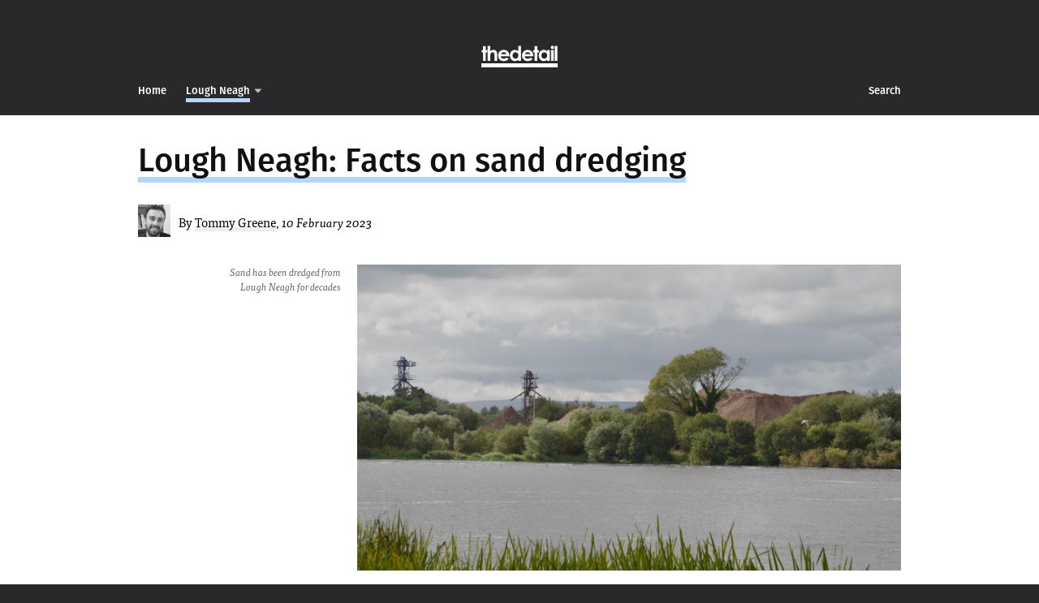

--- FILE ---
content_type: text/html; charset=utf-8
request_url: https://www.thedetail.tv/articles/article-title-a-primer-about-sand-dredging-activity-in-lough-neagh
body_size: 30898
content:
<!DOCTYPE html>
<!--[if lt IE 7]> <html class="lt-ie9 lt-ie8 lt-ie7 no-js"> <![endif]-->
<!--[if IE 7]>    <html class="lt-ie9 lt-ie8 no-js"> <![endif]-->
<!--[if IE 8]>    <html class="lt-ie9 no-js"> <![endif]-->
<!--[if gt IE 8]><!--> 
<html class='no-js'>
<!--<![endif]-->
<head>
<!-- Google tag (gtag.js) -->
<script async src="https://www.googletagmanager.com/gtag/js?id=G-NC1L826SGC"></script>
<script>
  window.dataLayer = window.dataLayer || [];
  function gtag(){dataLayer.push(arguments);}
  gtag('js', new Date());

  gtag('config', 'G-NC1L826SGC');
</script>
<meta charset='utf-8'>
<meta content='IE=edge,chrome=1' http-equiv='X-UA-Compatible'>
<title>
Lough Neagh: Facts on sand dredging
 - 
Investigations & Analysis - Northern Ireland from The Detail
</title>
<meta content='The Detail' property='og:site_name'>
<meta content='@thedetailtv' property='twitter:site'>
<meta content='width=device-width' name='viewport'>
<link href='https://www.thedetail.tv/feed' rel='alternate' title='RSS Feed for The Detail' type='application/rss+xml'>
<meta content='Lough Neagh: Facts on sand dredging' property='og:title'>
<meta content='article' property='og:type'>
<meta content='https://thedetail.tv/articles/article-title-a-primer-about-sand-dredging-activity-in-lough-neagh' property='og:url'>
<link href='https://thedetail.tv/articles/article-title-a-primer-about-sand-dredging-activity-in-lough-neagh' rel='canonical'>
<meta content='Companies use suction hoses and dredgers more than 60 metres in length to remove more than a million tonnes of sand from the bed of the lough every year.' property='twitter:description'>
<meta content='Companies use suction hoses and dredgers more than 60 metres in length to remove more than a million tonnes of sand from the bed of the lough every year.' property='og:description'>
<meta content='https://assets.thedetail.tv/hero_asset/upload/6063/hero_color_Lough_Neagh_sand_2.jpeg' property='og:image'>
<meta content='https://assets.thedetail.tv/hero_asset/upload/6063/hero_color_Lough_Neagh_sand_2.jpeg' property='twitter:image'>
<meta class='swiftype' content='https://assets.thedetail.tv/hero_asset/upload/6063/hero_color_Lough_Neagh_sand_2.jpeg' data-type='enum' name='image'>
<meta content='summary' property='twitter:card'>
<meta content='Lough Neagh: Facts on sand dredging' property='twitter:title'>
<meta content='https://thedetail.tv/articles/article-title-a-primer-about-sand-dredging-activity-in-lough-neagh' property='twitter:url'>
<meta class='swiftype' content='https://thedetail.tv/articles/article-title-a-primer-about-sand-dredging-activity-in-lough-neagh' data-type='enum' name='url'>
<meta class='swiftype' content='2023-02-10' data-type='date' name='published_at'>
<meta class='swiftype' content='Lough Neagh' data-type='string' name='tags'>

<link rel="stylesheet" media="screen" href="//cdnjs.cloudflare.com/ajax/libs/normalize/3.0.3/normalize.min.css" />
<link rel="stylesheet" media="screen" href="//cdnjs.cloudflare.com/ajax/libs/fancybox/2.1.5/jquery.fancybox.min.css" />
<link rel="stylesheet" media="screen" href="//cdnjs.cloudflare.com/ajax/libs/fancybox/2.1.5/helpers/jquery.fancybox-buttons.css" />
<link rel="stylesheet" media="screen" href="//cdnjs.cloudflare.com/ajax/libs/jarallax/1.10.3/jarallax.css" />
<link rel="stylesheet" media="screen" href="//cdnjs.cloudflare.com/ajax/libs/flickity/2.1.2/flickity.min.css" />
<link rel="stylesheet" href="//assets.thedetail.tv/assets/application-49c1e0cab108d49a994001ca8176465c.css" />
<link rel="stylesheet" media="print" href="//assets.thedetail.tv/assets/print-9736d1913c04f9a9a617d37448a6f464.css" />

<!--[if IE 8]>
<link rel="stylesheet" href="//assets.thedetail.tv/assets/ie-2256a1fe4d8ded2a2e0dd07dd74122f5.css" />
<![endif]-->

<script src="//assets.thedetail.tv/assets/modernizr-eae13afbb694daee2fefde3e156362ce.js"></script>
<script src="//use.typekit.net/ugy7nyq.js"></script>
<script>try{Typekit.load();}catch(e){}</script>
<script src="//cdnjs.cloudflare.com/ajax/libs/highcharts/6.0.7/js/highcharts.js"></script>
<script src="//cdnjs.cloudflare.com/ajax/libs/highcharts/6.0.7/modules/treemap.js"></script>
</head>

<!-- Google tag (gtag.js) -->
<script async src="https://www.googletagmanager.com/gtag/js?id=G-NC1L826SGC"></script>
<script>
  window.dataLayer = window.dataLayer || [];
  function gtag(){dataLayer.push(arguments);}
  gtag('js', new Date());

  gtag('config', 'G-NC1L826SGC');
</script>
<body class='tag-B5D5FF show-more'>
<!--[if lt IE 7 ]>
<p class='chromeframe'>
You are using an <strong>outdated</strong> browser.
Please <a href="http://browsehappy.com/">upgrade your browser</a> or <a href="http://www.google.com/chromeframe/?redirect=true">activate Google Chrome Frame</a> to improve your experience.
</p>
<![endif]-->


<header class='header' id='top'>
<div class='container'>
<div class='brand'>
<div class='brand-inner'>
<a href="/"><span>TheDetail</span>
</a></div>
</div>
</div>
<div class='navigation'>
<div class='navigation-inner'>
<div class='container'>
<ul class='left-nav'>
<li class='home'>
<a href="/"><span class='d h'>Home</span>
<span class='m'>TheDetail</span>
</a></li>
<li class='active investigations'>
<a class="link-B5D5FF" href="/investigations/lough-neagh"><span class='h'>Lough Neagh</span>
</a><div id='investigations'>
<div class='list'>
<div class='list-item'>
<div class='container'>
<a href="/investigations"><span>Investigations</span>
</a></div>
<div class='sublist'>
<div class='list-item'>
<div class='container'>
<a class="link-F8E71C" href="/investigations/brexit"><span>Brexit</span>
</a></div>
</div>
<div class='list-item'>
<div class='container'>
<a class="link-FF9963" href="/investigations/data"><span>Data</span>
</a></div>
</div>
<div class='list-item'>
<div class='container'>
<a class="link-B5D5FF" href="/investigations/education"><span>Education</span>
</a></div>
</div>
<div class='list-item'>
<div class='container'>
<a class="link-48A0FF" href="/investigations/government-accountability"><span>Government Accountability</span>
</a></div>
</div>
<div class='list-item'>
<div class='container'>
<a class="link-5BD989" href="/investigations/health"><span>Health</span>
</a></div>
</div>
<div class='list-item'>
<div class='container'>
<a class="link-C28AFF" href="/investigations/justice-crime"><span>Justice &amp; Crime</span>
</a></div>
</div>
<div class='list-item'>
<div class='container'>
<a class="link-FF4337" href="/investigations/legacy"><span>Legacy</span>
</a></div>
</div>
<div class='list-item'>
<div class='container'>
<a class="link-B5D5FF" href="/investigations/lough-neagh"><span>Lough Neagh</span>
</a></div>
</div>
<div class='list-item'>
<div class='container'>
<a class="link-5BCDD9" href="/investigations/politics"><span>Politics</span>
</a></div>
</div>
<div class='list-item'>
<div class='container'>
<a class="link-8690EF" href="/investigations/the-good-friday-belfast-agreement-3c9f6a86-d3b3-4e79-9e8e-9b6132361c82"><span>The Good Friday/Belfast Agreement</span>
</a></div>
</div>
</div>
</div>
<div class='list-item'>
<div class='container'>
<a class="link-F8E71C" href="/about"><span>
About
</span>
</a></div>
</div>
<div class='list-item'>
<div class='container'>
<a class="link-F8E71C" href="/investigations/comment"><span>
Comment
</span>
</a></div>
</div>
<div class='list-item'>
<div class='container'>
<a class="link-8690EF" href="/investigations/detail-news"><span>
Newton Emerson
</span>
</a></div>
</div>
<div class='list-item'>
<div class='container'>
<a class="link-FF6A8F" href="/network"><span>
The Detail Network
</span>
</a></div>
</div>
</div>
</div>

</li>
</ul>
<ul class='right-nav'>
<li class='search'>
<a href="/search"><span class='h'>Search</span>
</a></li>
</ul>
</div>
</div>
</div>
</header>
<div id='searchboxmobile'>
<div class='container'>
<div class='search-box-form'>
<form id="search-form" action="/articles/search" accept-charset="UTF-8" data-remote="true" method="post"><input name="utf8" type="hidden" value="&#x2713;" />
<input class='search-input' id='search-input' name='search' placeholder='Search...' type='search'>
<input class='search-submit' src='//assets.thedetail.tv/assets/search-2-3c936a29b286ceefdb7e039ba3aa3ee5.png' type='image'>
</form>

</div>
<div id='search-results'></div>
</div>
</div>

<div id='flash'>
</div>

<article class='accent-B5D5FF '>
<div class='article hentry'>
<div class='full-article'>
<div class='container'>
<div class='article-heading' data-swiftype-index='true' data-swiftype-name='title'>
<h1>
<span class='entry-title'>Lough Neagh: Facts on sand dredging</span>
</h1>
</div>
<div class='article-author byline'>
<img data-src="https://assets.thedetail.tv/hero_asset/upload/5369/thumb_Tommy_Greene_headshot.jpg" class="lazy" src="[data-uri]" />
By
<a href="/reporters/tommy-greene"><span>Tommy Greene</span></a>,
<em>10 February 2023</em>
</div>
</div>
<div class='article-more entry-content' data-swiftype-index='true' data-swiftype-name='body' style='position: relative'>
<div class="container"><div class="article-content">
<p></p>
<div class="article-photo ">
<a class="fancybox" rel="group" href="https://assets.thedetail.tv/asset/upload/7498/large_Lough_Neagh_sand_2.jpeg"><img alt="Sand has been dredged from Lough Neagh for decades" class="fr-fin fr-dib lazy" src="[data-uri]" title="Sand has been dredged from Lough Neagh for decades" data-src="https://assets.thedetail.tv/asset/upload/7498/large_Lough_Neagh_sand_2.jpeg"></a><p class="caption photo-caption">Sand has been dredged from Lough Neagh for decades</p>
</div>
<p>SAND has been extracted from Lough Neagh for more than a century. </p>
<p>Workers initially used shovels to remove sand for use in building projects.</p>
<p>But over the decades, extraction has become a major business. </p>
<p>Companies now use suction hoses and dredgers more than 60 metres in length to remove more than a million tonnes of sand from the bed of the lough every year.</p>
<p>Despite concerns about the impact of dredging on the lough, no Stormont department or public authority regularly monitors the effect of extraction.</p>
<p>Research carried out by sand mining expert Dr Chris Hackney, which The Detail published in December, has shown that industrial sand extraction has left long-term scarring on the bed of the lough. </p>
<p>Dr Hackney surveyed an area where sand dredgers have been active in recent years.</p>
<p>His work found that sand dredging alone has created scars of up to 56 feet deep (17 metres) in places.</p>
<p>Dredging has also caused several deep ‘pock marks’ of up to 19.6ft (6m) deep.</p>
<p>“The lough bed used to be around four to five metres (13ft - 16.4ft) deep in that part of the lough,” Dr Hackney told The Detail.</p>
<p>“However, years of extraction has removed sediments from the bed such that depths are now, in places, 21m (69ft) deep.</p>
<p>“That’s a 16-17m (52.5ft-56ft) lowering of the lough bed as a result of extraction.”<br></p>
<p><div class="lake-animation-container" style="position: relative; min-height: 585px; width: 100%;">
  <div class="lake-animation" style="width: 100%;">    
    <svg width="100%" viewBox="0 0 692 467" version="1.1" xmlns="http://www.w3.org/2000/svg" xmlns:xlink="http://www.w3.org/1999/xlink">
        <defs>
            <linearGradient x1="50%" y1="1.68498306e-14%" x2="50%" y2="100%" id="lake-gradient">
                <stop class="start" stop-color="#96C8C8" offset="0%"></stop>
                <stop class="end" stop-color="#96C7C7" offset="100%"></stop>
            </linearGradient>
        </defs>
        <g id="Lake-Bed-Dredging-Diagram" stroke="none" stroke-width="1" fill="none" fill-rule="evenodd">
            <g id="SVG-1" transform="translate(-374.000000, -31.000000)">
                <g id="Group" transform="translate(374.179257, 32.127693)">
                    <polyline id="Lake-Bed" stroke="#000000" stroke-width="1.5" fill="url(#lake-gradient)" points="-1.3917758e-13 273.392894 86.0896287 294.013084 118.731788 371.684901 146.820743 408.872307 201.820743 442.872307 275.820743 458.872307 340.057064 464.892894 401.820743 458.872307 455.820743 449.872307 517.820743 423.872307 544.820743 395.872307 579.826112 349.701884 604.820743 295.872307 691.641485 273.392894"></polyline>
                    <g id="Sky-Elements" transform="translate(184.342338, 0.000000)" stroke="#333333" stroke-linecap="round" stroke-width="1.5">
                        <g id="Clouds">
                            <path d="M202.172306,36.5915506 C201.993524,27.0856397 209.555013,19.2331115 219.060924,19.0543299 C221.437748,19.009981 223.710629,19.4493124 225.786712,20.2808544" id="Stroke-211"></path>
                            <path d="M273.603703,29.2021912 C281.199839,23.4839541 291.993254,25.0084478 297.711491,32.6045839 C299.140358,34.5032714 300.11742,36.602915 300.660694,38.7718537" id="Stroke-213"></path>
                            <path d="M226.080385,20.3709381 C224.004302,18.4694787 222.680764,15.7544941 222.623942,12.716594 C222.51307,6.83759215 227.190494,1.98138691 233.069496,1.87051464 C237.419846,1.78874635 241.211678,4.32910713 242.93297,8.03778442" id="Stroke-215"></path>
                            <path d="M242.6921,10.7468096 C242.582613,4.92185799 247.215688,0.111387556 253.04064,0.00190119337 C258.864206,-0.107585169 263.676062,4.52548964 263.785548,10.3490554" id="Stroke-217"></path>
                            <path d="M260.809598,13.9889919 C264.407403,9.4071955 271.037565,8.60752928 275.620747,12.2053343 C280.202543,15.8031393 281.000823,22.4333008 277.404404,27.0164831" id="Stroke-219"></path>
                            <path d="M0.00310605171,147.566163 C-0.175675477,138.060252 7.38581305,130.207724 16.8917239,130.028942 C19.2685481,129.984593 21.5414296,130.423925 23.6175127,131.255467" id="Stroke-211"></path>
                            <path d="M71.4345035,140.176804 C79.0306396,134.458566 89.8240547,135.98306 95.5422918,143.579196 C96.9711581,145.477884 97.94822,147.577527 98.4914941,149.746466" id="Stroke-213"></path>
                            <path d="M23.9111857,131.34555 C21.8351025,129.444091 20.5115648,126.729106 20.4547428,123.691206 C20.3438705,117.812205 25.0212942,112.955999 30.9002961,112.845127 C35.2506466,112.763359 39.0424781,115.30372 40.7637701,119.012397" id="Stroke-215"></path>
                            <path d="M40.5229001,121.721422 C40.4134137,115.89647 45.0464885,111.086 50.8714402,110.976514 C56.6950059,110.867027 61.5068622,115.500102 61.6163486,121.323668" id="Stroke-217"></path>
                            <path d="M58.6403984,124.963604 C62.2382034,120.381808 68.8683649,119.582142 73.4515472,123.179947 C78.0333436,126.777752 78.8316239,133.407913 75.2352048,137.991095" id="Stroke-219"></path>
                        </g>
                        <g id="flying-bird-1" transform="translate(98.571231, 36.242315)" stroke-linejoin="round">
                            <path d="M0,16.3893336 L7.25645566,16.6300499 C7.25645566,16.6300499 5.45713437,11.718898 5.84622527,6.46751558 L3.02621276,0 L9.44441959,5.49478833 C9.44441959,5.49478833 10.6116923,12.6916252 12.6539713,16.6300499 C12.6539713,16.6300499 15.8630747,16.5816377 16.6412565,16.8245954 C17.4194383,17.0680013 19.4617173,19.0130076 19.4617173,19.0130076 L17.4678505,18.7211894 C17.4678505,18.7211894 15.8630747,19.6450562 14.6473897,19.8396016 C14.6473897,19.8396016 16.1064806,23.8268868 20.8230872,26.3066689 L23.6435479,31.5580513 C23.6435479,31.5580513 11.6328318,27.133263 8.76395877,19.7423289 C8.76395877,19.7423289 5.01963124,18.9157349 4.29030993,18.4777835 L1.42143692,18.4777835 L0,16.3893336 Z" id="Stroke-209"></path>
                        </g>
                    </g>
                    <g id="Kayak" transform="translate(246.374610, 178.310290)">
                        <path d="M78.2643597,86.2767472 C97.179435,85.9441916 118.216309,85.7958687 124.597317,85.6225651 C137.565424,85.2728352 155.092509,83.6365993 157.545301,83.0526753 C159.999655,82.4687514 159.882558,83.7536963 159.531267,84.9215441 C159.181537,86.0909532 149.367244,95.2042256 142.706764,97.6570182 C136.047846,100.111372 52.6232305,100.578199 49.3523198,99.4103513 C46.0814091,98.2425034 39.4209295,90.5297117 39.1867354,88.77794 C38.9541026,87.024607 41.4068953,87.141704 41.4068953,87.141704 C41.4068953,87.141704 54.1595436,87.062078 70.1268961,86.785729" id="Stroke-110" stroke="#000000" stroke-width="1.5"></path>
                        <path d="M47.7509007,87.1922899 C47.7509007,87.1922899 98.1994283,94.5147582 139.495651,84.8534717" id="Stroke-112" stroke="#000000" stroke-width="1.5"></path>
                        <path d="M70.9411108,89.3281399 C70.9411108,89.3281399 66.4758104,74.6207517 67.75451,73.7058334 C69.5172108,72.444308 72.2604042,73.5887364 75.0098427,81.1906763 C76.738195,85.9713581 80.5118423,88.6770804 84.468161,89.6325922 C86.864747,90.2118323 70.9411108,89.3281399 70.9411108,89.3281399 Z" id="Stroke-114" stroke="#000000" stroke-width="1.5"></path>
                        <line x1="64.8681461" y1="87.0036856" x2="67.0258542" y2="89.0583484" id="Stroke-116" stroke="#000000" stroke-width="1.5"></line>
                        <line x1="66.9431056" y1="87.0030611" x2="64.7369974" y2="88.8188459" id="Stroke-118" stroke="#000000" stroke-width="1.5"></line>
                        <line x1="59.7825435" y1="86.9746456" x2="61.9402517" y2="88.5515524" id="Stroke-120" stroke="#000000" stroke-width="1.5"></line>
                        <line x1="61.8575031" y1="86.9741772" x2="59.699795" y2="88.5526453" id="Stroke-122" stroke="#000000" stroke-width="1.5"></line>
                        <path d="M63.2795295,104.415391 C63.5480721,104.1609 122.405729,78.8788684 122.405729,78.8788684" id="Stroke-124" stroke="#000000" stroke-width="1.5"></path>
                        <path d="M62.8840538,103.568389 C62.7466599,103.224904 60.5827066,101.677662 55.4725918,103.15933 C50.3624769,104.642559 45.9986606,106.522357 45.4568916,108.221045 C44.8292515,110.191398 49.2336615,113.551302 51.5287635,113.769883 C53.8223042,113.988464 60.6264229,109.780777 62.0159744,108.616052 C63.4070873,107.449766 63.6678233,105.523129 62.8840538,103.568389 Z" id="Stroke-126" stroke="#000000" stroke-width="1.5"></path>
                        <line x1="50.0171187" y1="109.70365" x2="59.4473337" y2="105.703615" id="Stroke-128" stroke="#000000" stroke-width="1.5"></line>
                        <path d="M122.216031,77.7502091 C122.050534,77.4192148 122.331567,74.774383 126.834339,71.9390733 C131.33711,69.1053249 135.641597,67.0928171 137.271588,67.8172575 C139.160754,68.6556723 138.74545,74.17953 137.385563,76.039031 C136.024114,77.9000933 128.359723,80.1889501 126.564235,80.4543701 C124.770308,80.71979 123.15593,79.6346908 122.216031,77.7502091 Z" id="Stroke-130" stroke="#000000" stroke-width="1.5"></path>
                        <line x1="135.349948" y1="72.2093333" x2="125.966571" y2="77.021241" id="Stroke-132" stroke="#000000" stroke-width="1.5"></line>
                        <line x1="84.5" y1="32.9369108" x2="84.5" y2="57.8010847" id="Stroke-135-Copy-2" stroke="#000000" stroke-width="1.38590332" stroke-linecap="round" stroke-linejoin="round"></line>
                        <text id="2.7m-kayak-shown-to-scale--copy-2" font-family="fira-sans,sans-serif" font-size="14" font-weight="400" letter-spacing="0.00583333333" fill="#000000">
                            <tspan x="0" y="15">2.7m Kayak shown to scale</tspan>
                        </text>
                    </g>
                    <g id="Group-1" transform="translate(83.010646, 25.086544)">
                        <g id="Fish-2-Copy-4" transform="translate(259.097591, 295.674279) rotate(17.000000) translate(-259.097591, -295.674279) translate(242.690249, 287.705534)">
                            <path d="M30.2046776,7.46984313 C30.4862183,7.75138389 30.4862183,8.2080746 30.2046776,8.48961536 C29.9231368,8.77115611 29.4664461,8.77115611 29.1849053,8.48961536 C28.9033646,8.2080746 28.9033646,7.75138389 29.1849053,7.46984313 C29.4664461,7.18830238 29.9231368,7.18830238 30.2046776,7.46984313" id="Fill-19" fill="#754C24"></path>
                            <path d="M6.67149389,10.1163263 C6.67149389,10.1163263 11.5989218,7.84866877 15.3486173,5.10155572 C19.0118992,2.41809132 26.2501914,2.83436281 31.7876242,6.75874365 C31.7876242,6.75874365 34.5784086,8.32858891 30.9592625,10.2036689 C28.1875263,11.6397127 25.9886279,12.1656271 21.2790922,12.6018759 C16.5695564,13.0376601 6.49727313,12.9944533 6.49727313,12.9944533 C6.49727313,12.9944533 5.31954074,15.697895 1.48250258,15.7415664 C1.48250258,15.7415664 0.91570435,13.1250028 4.14227295,11.947735 C4.14227295,11.947735 0.697812244,10.9446879 3.41968281e-14,8.76437312 C3.41968281e-14,8.76437312 3.83703817,6.67140098 6.67149389,10.1163263 Z" id="Stroke-45" stroke="#333333" stroke-width="1.5" stroke-linecap="round" stroke-linejoin="round"></path>
                            <path d="M20.7558723,3.05234783 C20.7558723,3.05234783 18.2266514,0.392577461 16.0031298,3.7101346e-14 C16.0031298,3.7101346e-14 14.4769559,1.3951599 14.3022706,3.13969051 L15.9594585,4.44750773" id="Stroke-47" stroke="#333333" stroke-width="1.5" stroke-linecap="round" stroke-linejoin="round"></path>
                            <path d="M27.9942574,4.70930347 C27.9942574,4.70930347 25.4650364,7.80532264 28.2558208,11.337126" id="Stroke-49" stroke="#333333" stroke-width="1.5" stroke-linecap="round" stroke-linejoin="round"></path>
                            <path d="M25.5087542,8.59015235 C25.5087542,8.59015235 23.0232046,7.32554188 18.3573402,9.81109149 C18.3573402,9.81109149 23.9825803,13.0813314 25.5087542,8.59015235 Z" id="Stroke-51" stroke="#333333" stroke-width="1.5" stroke-linecap="round" stroke-linejoin="round"></path>
                            <path d="M23.5029389,12.4709548 L20.4069198,14.4333775 C20.4069198,14.4333775 22.9533305,16.3818625 24.2095784,15.8434042 C25.4653617,15.3054105 26.5989581,11.9478279 26.5989581,11.9478279" id="Stroke-53" stroke="#333333" stroke-width="1.5" stroke-linecap="round" stroke-linejoin="round"></path>
                            <path d="M15.1744429,13.2558774 C15.1744429,13.2558774 11.804781,15.4970533 10.3283181,15.924475 L8.37193503,14.1279104 L10.5085785,13.0379853" id="Stroke-55" stroke="#333333" stroke-width="1.5" stroke-linecap="round" stroke-linejoin="round"></path>
                        </g>
                        <g id="Group-20" transform="translate(416.362138, 289.465426) scale(-1, 1) rotate(23.000000) translate(-416.362138, -289.465426) translate(405.586700, 278.715426)">
                            <path d="M10.2726853,4.56303896 C10.2726853,4.88876154 10.0086742,5.15277256 9.68295166,5.15277256 C9.35722908,5.15277256 9.09321806,4.88876154 9.09321806,4.56303896 C9.09321806,4.23731638 9.35722908,3.97330536 9.68295166,3.97330536 C10.0086742,3.97330536 10.2726853,4.23731638 10.2726853,4.56303896" id="Fill-1" fill="#4D4D4D"></path>
                            <path d="M14.1478031,4.39453781 C14.1478031,4.72026039 13.8837921,4.98427141 13.5580695,4.98427141 C13.2323469,4.98427141 12.9683359,4.72026039 12.9683359,4.39453781 C12.9683359,4.06881523 13.2323469,3.80480421 13.5580695,3.80480421 C13.8837921,3.80480421 14.1478031,4.06881523 14.1478031,4.39453781" id="Fill-3" fill="#4D4D4D"></path>
                            <path d="M12.6314562,6.50057745 C12.6314562,6.82630002 12.3674452,7.09031105 12.0417226,7.09031105 C11.716,7.09031105 11.451989,6.82630002 11.451989,6.50057745 C11.451989,6.17485487 11.716,5.91084384 12.0417226,5.91084384 C12.3674452,5.91084384 12.6314562,6.17485487 12.6314562,6.50057745" id="Fill-5" fill="#4D4D4D"></path>
                            <path d="M3.74728092,5.32470668 C3.99494451,5.57237027 3.99494451,5.97410841 3.74728092,6.221772 C3.49961733,6.46943559 3.09787919,6.46943559 2.8502156,6.221772 C2.60255201,5.97410841 2.60255201,5.57237027 2.8502156,5.32470668 C3.09787919,5.07704309 3.49961733,5.07704309 3.74728092,5.32470668" id="Fill-17" fill="#754C24"></path>
                            <path d="M10.1530629,4.09725976 C10.4007265,4.34492335 10.4007265,4.74666149 10.1530629,4.99432508 C9.90539934,5.24198867 9.5036612,5.24198867 9.25599761,4.99432508 C9.00833402,4.74666149 9.00833402,4.34492335 9.25599761,4.09725976 C9.5036612,3.84959617 9.90539934,3.84959617 10.1530629,4.09725976" id="Fill-23" fill="#754C24"></path>
                            <path d="M12.4545361,6.16860197 C12.7021997,6.41626557 12.7021997,6.8180037 12.4545361,7.06566729 C12.2068725,7.31333088 11.8051344,7.31333088 11.5574708,7.06566729 C11.3098072,6.8180037 11.3098072,6.41626557 11.5574708,6.16860197 C11.8051344,5.92093838 12.2068725,5.92093838 12.4545361,6.16860197" id="Fill-25" fill="#754C24"></path>
                            <path d="M13.9888243,4.05892503 C14.2364879,4.30658863 14.2364879,4.70832676 13.9888243,4.95599035 C13.7411607,5.20365395 13.3394226,5.20365395 13.091759,4.95599035 C12.8440954,4.70832676 12.8440954,4.30658863 13.091759,4.05892503 C13.3394226,3.81126144 13.7411607,3.81126144 13.9888243,4.05892503" id="Fill-27" fill="#754C24"></path>
                            <path d="M0,6.46363225 C0,6.46363225 2.45497557,2.35920082 7.44135095,1.70734697 C12.428135,1.05508445 18.6417938,2.20594364 20.9050958,8.34317822 C23.167989,14.4804128 18.7570432,21.5 18.7570432,21.5 C18.7570432,21.5 17.299261,17.4724015 16.0719776,14.5188293 C16.0719776,14.5188293 19.3708893,15.2090996 19.7158201,13.2531294 C20.0611596,11.2967505 20.0611596,9.34037156 17.2228368,8.80335842 C14.3841052,8.26634529 10.9319363,10.2995571 7.32651024,10.1458913 C3.72067547,9.99263408 0,6.46363225 0,6.46363225 Z" id="Stroke-37" stroke="#333333" stroke-width="1.5" stroke-linecap="round" stroke-linejoin="round"></path>
                            <path d="M6.7509989,1.55384459 C6.7509989,1.55384459 10.3184172,-1.24647047 16.8774155,0.671491959 L16.3788188,2.89637742" id="Stroke-39" stroke="#333333" stroke-width="1.5" stroke-linecap="round" stroke-linejoin="round"></path>
                            <path d="M5.48517639,10.0309279 C5.48517639,10.0309279 6.7508763,12.1021476 9.35951772,11.9104739 L9.47435843,10.2226016" id="Stroke-41" stroke="#333333" stroke-width="1.5" stroke-linecap="round" stroke-linejoin="round"></path>
                            <path d="M5.79205855,6.15679096 C5.79205855,6.15679096 6.21382229,8.07475339 5.02495532,9.53212693" id="Stroke-43" stroke="#333333" stroke-width="1.5" stroke-linecap="round" stroke-linejoin="round"></path>
                        </g>
                        <g id="Insect-1" transform="translate(0.000000, 189.875911)" stroke="#333333" stroke-linecap="round" stroke-linejoin="round" stroke-width="1.5">
                            <path d="M16.6387656,6.8323732 C16.6387656,7.93533311 15.7444439,8.12681536 14.6414839,8.12681536 C13.538524,8.12681536 12.6447557,7.93533311 12.6447557,6.8323732 C12.6447557,5.72941329 13.538524,4.83509155 14.6414839,4.83509155 C15.7444439,4.83509155 16.6387656,5.72941329 16.6387656,6.8323732 Z" id="Stroke-137" transform="translate(14.641761, 6.480953) rotate(53.000000) translate(-14.641761, -6.480953) "></path>
                            <path d="M12.5867767,9.30800524 C12.5867767,11.3916199 11.1080467,15.4105336 9.14729059,15.4105336 C7.18653446,15.4105336 5.48588428,11.3916199 5.48588428,9.30800524 C5.48588428,7.22439056 7.07529766,5.53591555 9.03605379,5.53591555 C10.9973633,5.53591555 12.5867767,7.22439056 12.5867767,9.30800524 Z" id="Stroke-139" transform="translate(9.036330, 10.473225) rotate(53.000000) translate(-9.036330, -10.473225) "></path>
                            <path d="M8.56277036,1.90952182 C8.56277036,1.90952182 0.5741972,1.76175951 0.833196316,5.68161151 C1.35064113,9.63909587 6.96671598,7.40329153 8.33476259,4.88801166" id="Stroke-141" transform="translate(4.694901, 4.872800) rotate(53.000000) translate(-4.694901, -4.872800) "></path>
                            <path d="M9.38300521,13.2745363 C9.38300521,13.2745363 17.3715784,13.1267739 17.1125793,17.046626 C16.5951344,21.0041103 10.926485,18.8629403 9.55843837,16.3476604" id="Stroke-143" transform="translate(13.250874, 16.254220) rotate(53.000000) translate(-13.250874, -16.254220) "></path>
                            <polyline id="Stroke-145" transform="translate(11.915765, 3.234117) rotate(53.000000) translate(-11.915765, -3.234117) " points="13.9302022 5.61851399 11.3413179 4.32407182 10.8603986 1.14358482 9.90132711 0.849720434"></polyline>
                            <polyline id="Stroke-147" transform="translate(8.386772, 3.180978) rotate(53.000000) translate(-8.386772, -3.180978) " points="11.8647206 3.44468099 8.46231337 2.70476258 6.05218271 3.65719309 4.90882336 3.32292927"></polyline>
                            <polyline id="Stroke-149" transform="translate(2.820086, 10.256243) rotate(53.000000) translate(-2.820086, -10.256243) " points="4.14552 7.99249157 2.40723747 9.65661623 2.34691503 12.1979067 1.49465298 12.5199954"></polyline>
                            <polyline id="Stroke-151" transform="translate(16.877746, 9.818888) rotate(53.000000) translate(-16.877746, -9.818888) " points="14.863308 12.203285 17.4521923 10.9088428 17.9331116 7.72835581 18.8921831 7.43449142"></polyline>
                            <polyline id="Stroke-153" transform="translate(15.956071, 13.225777) rotate(53.000000) translate(-15.956071, -13.225777) " points="12.4781223 13.4894799 15.8805294 12.7495615 18.2906601 13.701992 19.4340194 13.3677282"></polyline>
                            <polyline id="Stroke-155" transform="translate(7.620503, 16.626611) rotate(53.000000) translate(-7.620503, -16.626611) " points="6.29506904 14.3628588 8.03335157 16.0269835 8.09367401 18.568274 8.94593606 18.8903626"></polyline>
                            <path d="M7.00755116,9.77401217 C7.00755116,9.77401217 10.3291595,7.9853687 13.8428035,9.7978091" id="Stroke-157" transform="translate(10.425177, 9.391936) rotate(53.000000) translate(-10.425177, -9.391936) "></path>
                            <path d="M5.42264827,11.3266631 C5.42264827,11.3266631 8.57933835,9.60885703 11.6397339,11.3266631" id="Stroke-159" transform="translate(8.531191, 10.944928) rotate(53.000000) translate(-8.531191, -10.944928) "></path>
                            <path d="M4.72673078,12.5881524 C4.72673078,12.5881524 6.74780935,10.8941432 8.91277632,12.6119493" id="Stroke-161" transform="translate(6.819754, 12.227105) rotate(53.000000) translate(-6.819754, -12.227105) "></path>
                        </g>
                        <g id="Insect-1-Copy" transform="translate(544.220060, 220.892409) rotate(-103.000000) translate(-544.220060, -220.892409) translate(535.233587, 211.392409)" stroke="#333333" stroke-linecap="round" stroke-linejoin="round" stroke-width="1.5">
                            <path d="M14.9566232,6.14163538 C14.9566232,7.13308848 14.1527154,7.3052123 13.1612623,7.3052123 C12.1698092,7.3052123 11.3663989,7.13308848 11.3663989,6.14163538 C11.3663989,5.15018228 12.1698092,4.34627449 13.1612623,4.34627449 C14.1527154,4.34627449 14.9566232,5.15018228 14.9566232,6.14163538 Z" id="Stroke-137" transform="translate(13.161511, 5.825743) rotate(53.000000) translate(-13.161511, -5.825743) "></path>
                            <path d="M11.3142814,8.3669865 C11.3142814,10.2399523 9.98504777,13.8525627 8.22251975,13.8525627 C6.45999173,13.8525627 4.93127352,10.2399523 4.93127352,8.3669865 C4.93127352,6.49402065 6.36000072,4.97624673 8.12252874,4.97624673 C9.88555423,4.97624673 11.3142814,6.49402065 11.3142814,8.3669865 Z" id="Stroke-139" transform="translate(8.122777, 9.414405) rotate(53.000000) translate(-8.122777, -9.414405) "></path>
                            <path d="M7.69709322,1.71647339 C7.69709322,1.71647339 0.516147133,1.58364952 0.748962012,5.10721316 C1.2140943,8.6646046 6.2623964,6.65483514 7.49213653,4.39384449" id="Stroke-141" transform="translate(4.220257, 4.380171) rotate(53.000000) translate(-4.220257, -4.380171) "></path>
                            <path d="M8.43440414,11.93251 C8.43440414,11.93251 15.6153502,11.7996861 15.3825353,15.3232498 C14.9174031,18.8806412 9.82184152,16.9559387 8.5921014,14.6949481" id="Stroke-143" transform="translate(11.911240, 14.610954) rotate(53.000000) translate(-11.911240, -14.610954) "></path>
                            <polyline id="Stroke-145" transform="translate(10.711107, 2.907155) rotate(53.000000) translate(-10.711107, -2.907155) " points="12.5218896 5.05049465 10.1947358 3.88691773 9.76243635 1.02797092 8.90032484 0.763815578"></polyline>
                            <polyline id="Stroke-147" transform="translate(7.538888, 2.859388) rotate(53.000000) translate(-7.538888, -2.859388) " points="10.6652236 3.09643136 7.60679221 2.43131706 5.44032042 3.28745896 4.41255218 2.98698847"></polyline>
                            <polyline id="Stroke-149" transform="translate(2.534982, 9.219360) rotate(53.000000) translate(-2.534982, -9.219360) " points="3.7264171 7.18446836 2.16387109 8.68035369 2.10964711 10.9647253 1.34354687 11.2542515"></polyline>
                            <polyline id="Stroke-151" transform="translate(15.171443, 8.826220) rotate(53.000000) translate(-15.171443, -8.826220) " points="13.3606604 10.9695599 15.6878143 9.80598294 16.1201137 6.94703613 16.9822252 6.68288079"></polyline>
                            <polyline id="Stroke-153" transform="translate(14.342947, 11.888680) rotate(53.000000) translate(-14.342947, -11.888680) " points="11.2166117 12.1257233 14.275043 11.460609 16.4415148 12.3167509 17.4692831 12.0162804"></polyline>
                            <polyline id="Stroke-155" transform="translate(6.850087, 14.945697) rotate(53.000000) translate(-6.850087, -14.945697) " points="5.65865148 12.9108056 7.22119749 14.4066909 7.27542147 16.6910626 8.04152171 16.9805887"></polyline>
                            <path d="M6.29910324,8.78588116 C6.29910324,8.78588116 9.2849043,7.17806559 12.4433267,8.80727227" id="Stroke-157" transform="translate(9.371215, 8.442432) rotate(53.000000) translate(-9.371215, -8.442432) "></path>
                            <path d="M4.87443053,10.1815625 C4.87443053,10.1815625 7.71198622,8.63742284 10.4629825,10.1815625" id="Stroke-159" transform="translate(7.668707, 9.838420) rotate(53.000000) translate(-7.668707, -9.838420) "></path>
                            <path d="M4.24886875,11.315518 C4.24886875,11.315518 6.06562075,9.79276943 8.01171435,11.3369091" id="Stroke-161" transform="translate(6.130292, 10.990972) rotate(53.000000) translate(-6.130292, -10.990972) "></path>
                        </g>
                        <g id="Plants" opacity="0" transform="translate(167.351263, 338.056752)" stroke="#333333" stroke-linecap="round" stroke-linejoin="round" stroke-width="1.5">
                            <g id="Group-6" transform="translate(288.324715, 0.000000)">
                                <path d="M4.47180266,32.2766027 C0.498833327,31.2135219 -0.757983882,25.9376338 0.428034453,21.9992406 C1.61350396,18.0613963 4.38289245,14.782695 5.84003205,10.936505 C7.29717165,7.09031508 6.86853661,1.8638215 3.2023624,0" id="Stroke-1"></path>
                                <g id="Stroke-4" transform="translate(4.501604, 6.817547)">
                                    <path d="M0,25.4590553 C0.390217046,16.5285184 3.00264059,7.70390531 7.53706146,0" id="Stroke-3"></path>
                                </g>
                            </g>
                            <g id="Plant-2" transform="translate(0.000000, 38.981541)">
                                <path d="M8.33708371,51.8731114 C12.2583953,46.3215355 8.66914371,38.7467296 5.05819981,32.9890762 C1.44725591,27.2314228 -2.20206679,19.7116822 1.63581259,14.1017037 C3.36953288,11.567869 6.31885975,10.0902855 8.14602407,7.62152785 C9.97235406,5.15360455 9.77795712,0.657445424 6.77773664,0" id="Stroke-1"></path>
                                <path d="M8.35268553,51.8731114 C12.5109444,48.2988777 12.3198848,41.7586306 10.6278805,36.5432863 C8.93587633,31.3279419 6.0808278,26.3236809 6.03243715,20.8405193 C5.9840465,15.3573578 10.4635192,9.26764438 15.8323787,10.3814637" id="Stroke-3"></path>
                            </g>
                        </g>
                        <g id="flying-bird-2" transform="translate(215.874086, 0.000000)" stroke="#333333" stroke-linecap="round" stroke-linejoin="round" stroke-width="1.5">
                            <path d="M21.9721377,11.789923 C21.9721377,11.789923 17.751857,6.8329149 15.8763825,5.6941678 C14.0002904,4.55542069 0,1.54058156 0,1.54058156 C0,1.54058156 12.2588225,7.56964228 13.1295565,8.77570145 C14.0002904,9.98114306 16.4117912,12.9286701 16.4117912,12.9286701" id="Stroke-205"></path>
                            <path d="M15.9432005,12.5268357 C15.7424994,12.4601412 8.85443803,13.8866628 8.85443803,13.8866628 L10.3210998,16.8798879 L13.6613835,14.8179158 C13.6613835,14.8179158 21.5702415,17.8858635 28.6707373,12.9288554 L31.1495501,12.7275368 C31.1495501,12.7275368 29.140069,10.8520623 28.3360296,10.7180557 C27.5319902,10.5840491 25.1204894,11.0533809 25.1204894,11.0533809 C25.1204894,11.0533809 28.2693351,6.1630673 28.3360296,4.75630705 C28.4033417,3.34954679 28.4700362,0 28.4700362,0 C28.4700362,0 26.3265485,3.81826103 25.321808,4.82300156 L20.2974878,9.84732175" id="Stroke-207"></path>
                        </g>
                        <g id="Plants" transform="translate(167.351263, 338.056752)" stroke="#333333" stroke-linecap="round" stroke-linejoin="round" stroke-width="1.5">
                            <g id="Group-6" transform="translate(288.324715, 0.000000)">
                                <path d="M4.47180266,32.2766027 C0.498833327,31.2135219 -0.757983882,25.9376338 0.428034453,21.9992406 C1.61350396,18.0613963 4.38289245,14.782695 5.84003205,10.936505 C7.29717165,7.09031508 6.86853661,1.8638215 3.2023624,0" id="Stroke-1"></path>
                                <g id="Stroke-4" transform="translate(4.501604, 6.817547)">
                                    <path d="M0,25.4590553 C0.390217046,16.5285184 3.00264059,7.70390531 7.53706146,0" id="Stroke-3"></path>
                                </g>
                            </g>
                            <g id="Plant-2" transform="translate(0.000000, 38.981541)">
                                <path d="M8.33708371,51.8731114 C12.2583953,46.3215355 8.66914371,38.7467296 5.05819981,32.9890762 C1.44725591,27.2314228 -2.20206679,19.7116822 1.63581259,14.1017037 C3.36953288,11.567869 6.31885975,10.0902855 8.14602407,7.62152785 C9.97235406,5.15360455 9.77795712,0.657445424 6.77773664,0" id="Stroke-1"></path>
                                <path d="M8.35268553,51.8731114 C12.5109444,48.2988777 12.3198848,41.7586306 10.6278805,36.5432863 C8.93587633,31.3279419 6.0808278,26.3236809 6.03243715,20.8405193 C5.9840465,15.3573578 10.4635192,9.26764438 15.8323787,10.3814637" id="Stroke-3"></path>
                            </g>
                        </g>
                    </g>
                    <g id="Group-2" transform="translate(194.268850, 260.368756)">
                        <g id="Group-6">
                            <g id="Group-17-Copy" transform="translate(296.847876, 10.250000) scale(-1, 1) translate(-296.847876, -10.250000) translate(282.437603, 0.000000)">
                                <path d="M19.06653,8.47222629 L17.3119662,5.78186673 C17.3119662,5.78186673 16.2980094,4.41725349 17.1560714,2.35047306 C18.0137063,0.284119736 20.1582205,-0.339886506 21.6009947,0.167091871 C23.0437689,0.674070249 23.9795647,1.45397127 24.2913543,2.66268973 C24.6031439,3.87140819 24.4472491,4.72904305 24.4472491,4.72904305" id="Stroke-7" stroke="#333333" stroke-width="1.5" stroke-linecap="round" stroke-linejoin="round"></path>
                                <path d="M21.7958846,4.84607092 L28.2294274,4.84607092 C28.2294274,4.84607092 28.8923005,4.807204 28.8141396,4.22206467 C28.7364057,3.63735246 28.4241891,3.94914203 27.2936316,3.55919151 C26.163074,3.16966811 25.0320894,2.58452879 23.823371,1.57099914" id="Stroke-9" stroke="#333333" stroke-width="1.5" stroke-linecap="round" stroke-linejoin="round"></path>
                                <path d="M22.0298549,10.5777455 C21.912827,10.4995846 18.8325169,7.809225 16.1810243,7.30267373 C13.5299588,6.79569535 0.624006242,7.30267373 0.624006242,7.30267373 C0.624006242,7.30267373 4.36718948,12.0982535 7.29117766,12.7222598 C10.215593,13.346266 17.5652845,12.8978016 17.5652845,12.8978016" id="Stroke-11" stroke="#333333" stroke-width="1.5" stroke-linecap="round" stroke-linejoin="round"></path>
                                <path d="M4.32798087,11.279571 L0.507063799,11.279571 C0.507063799,11.279571 3.0803955,16.2703396 8.49998154,16.2703396 L21.3670671,16.2703396 C21.3670671,16.2703396 24.5644051,15.8026553 25.6168016,13.5411131 C26.6696253,11.279571 26.8255201,9.91495776 25.4220399,7.57525469 C24.0185598,5.23597872 23.0434699,4.88489512 23.0434699,4.88489512" id="Stroke-13" stroke="#333333" stroke-width="1.5" stroke-linecap="round" stroke-linejoin="round"></path>
                                <path d="M22.8884721,2.1938949 C23.1473001,2.45272295 23.1473001,2.87257109 22.8884721,3.13139914 C22.629644,3.39022719 22.2097959,3.39022719 21.9509678,3.13139914 C21.6921398,2.87257109 21.6921398,2.45272295 21.9509678,2.1938949 C22.2097959,1.93506685 22.629644,1.93506685 22.8884721,2.1938949" id="Fill-15" fill="#008045"></path>
                                <path d="M5.34176678,9.87592 C5.34176678,9.87592 6.11099009,11.6082741 9.4304812,11.3853232" id="Stroke-29" stroke="#333333" stroke-width="1.5" stroke-linecap="round" stroke-linejoin="round"></path>
                                <line x1="0" y1="16.3093774" x2="28.8140542" y2="16.3093774" id="Stroke-31" stroke="#333333" stroke-width="1.5" stroke-linecap="round" stroke-linejoin="round"></line>
                                <line x1="8.305049" y1="18.4928867" x2="19.8463883" y2="18.4928867" id="Stroke-33" stroke="#333333" stroke-width="1.5" stroke-linecap="round" stroke-linejoin="round"></line>
                                <line x1="20.1972583" y1="20.2864455" x2="25.0709991" y2="20.2864455" id="Stroke-35" stroke="#333333" stroke-width="1.5" stroke-linecap="round" stroke-linejoin="round"></line>
                            </g>
                            <g id="Eel-Copy" transform="translate(0.000000, 123.382370)">
                                <path d="M8.56659991,15.2707986 C8.84814067,15.5523394 8.84814067,16.0090301 8.56659991,16.2905709 C8.28505915,16.5721116 7.82836845,16.5721116 7.54682769,16.2905709 C7.26528693,16.0090301 7.26528693,15.5523394 7.54682769,15.2707986 C7.82836845,14.9892579 8.28505915,14.9892579 8.56659991,15.2707986" id="Fill-21" fill="#754C24" transform="translate(8.056714, 15.780685) scale(-1, 1) translate(-8.056714, -15.780685) "></path>
                                <path d="M11.7841948,0 C11.7841948,0 15.3907969,0.282005348 16.4616739,2.42329472 C17.6505564,4.80059515 16.6869994,7.43899444 14.9963611,8.34029654 C13.3057228,9.24206323 7.83937201,8.22786608 6.54316951,8.90384265 C5.246967,9.58028381 4.41906992,11.0915909 5.41607729,12.7924502 C6.37405922,14.4268732 9.1239598,13.9738993 10.5442075,13.0739909 C12.2348458,12.0035785 19.0540789,6.87544834 21.2515835,6.14279194 C23.4495527,5.41013554 26.9999396,5.35345572 29.0287985,8.50940683 C31.0571929,11.6653579 29.5923446,17.2446038 24.9710807,18.1459059 C20.3498168,19.0476726 18.6596431,17.0754935 18.3776377,15.6663959 C18.096097,14.257763 19.617625,14.4830885 20.4627119,14.4268732 C21.3082633,14.3701934 24.9148655,14.3701934 25.1964063,12.1726888 C25.4784116,9.97471963 24.1822091,9.41117352 21.9842399,9.7493941 C19.7862707,10.0876147 13.9254841,15.9484013 9.75533586,17.4132495 C5.58518759,18.8785623 2.88035211,18.2025857 1.07681873,15.2719601 C-0.726250056,12.3417991 -0.33181424,8.56562207 2.76745705,6.53722776 C5.86719293,4.50836885 11.0803429,6.60691606 13.2495076,5.24102525 C14.7710356,4.28304333 15.5599072,2.36707948 11.7841948,0 Z" id="Stroke-57" stroke="#333333" stroke-width="1.5" stroke-linecap="round" stroke-linejoin="round" transform="translate(14.960289, 9.186855) scale(-1, 1) translate(-14.960289, -9.186855) "></path>
                                <path d="M24.6461876,13.6941239 C24.6461876,13.6941239 20.8704751,12.0597008 21.2649109,9.5801909 C21.6932617,6.88789931 24.5904369,5.5675382 26.787477,5.69204797" id="Stroke-59" stroke="#333333" stroke-width="1.5" stroke-linecap="round" stroke-linejoin="round" transform="translate(24.011752, 9.689059) scale(-1, 1) translate(-24.011752, -9.689059) "></path>
                                <path d="M1.93390264,14.3139782 C1.93390264,14.3139782 11.1759659,12.6233399 6.72381225,6.4243327" id="Stroke-61" stroke="#333333" stroke-width="1.5" stroke-linecap="round" stroke-linejoin="round" transform="translate(4.935074, 10.369155) scale(-1, 1) translate(-4.935074, -10.369155) "></path>
                                <path d="M5.22748926,14.0885597 C5.22748926,14.0885597 6.74901729,15.215652 5.8472506,18.258708" id="Stroke-63" stroke="#333333" stroke-width="1.5" stroke-linecap="round" stroke-linejoin="round" transform="translate(5.680194, 16.173634) scale(-1, 1) translate(-5.680194, -16.173634) "></path>
                                <path d="M3.14816783,16.1292192 C3.14816783,16.1292192 4.17955477,14.5612323 4.55122574,14.8502065 C4.92243212,15.1387161 5.70665786,16.7893998 3.14816783,16.1292192 Z" id="Stroke-65" stroke="#333333" stroke-width="1.5" stroke-linecap="round" stroke-linejoin="round" transform="translate(4.054687, 15.549217) scale(-1, 1) translate(-4.054687, -15.549217) "></path>
                            </g>
                        </g>
                        <g id="Fish-2-Copy" transform="translate(207.726839, 108.051158) scale(-1, 1) rotate(-14.000000) translate(-207.726839, -108.051158) translate(191.319498, 100.082413)">
                            <path d="M30.2046776,7.46984313 C30.4862183,7.75138389 30.4862183,8.2080746 30.2046776,8.48961536 C29.9231368,8.77115611 29.4664461,8.77115611 29.1849053,8.48961536 C28.9033646,8.2080746 28.9033646,7.75138389 29.1849053,7.46984313 C29.4664461,7.18830238 29.9231368,7.18830238 30.2046776,7.46984313" id="Fill-19" fill="#754C24"></path>
                            <path d="M6.67149389,10.1163263 C6.67149389,10.1163263 11.5989218,7.84866877 15.3486173,5.10155572 C19.0118992,2.41809132 26.2501914,2.83436281 31.7876242,6.75874365 C31.7876242,6.75874365 34.5784086,8.32858891 30.9592625,10.2036689 C28.1875263,11.6397127 25.9886279,12.1656271 21.2790922,12.6018759 C16.5695564,13.0376601 6.49727313,12.9944533 6.49727313,12.9944533 C6.49727313,12.9944533 5.31954074,15.697895 1.48250258,15.7415664 C1.48250258,15.7415664 0.91570435,13.1250028 4.14227295,11.947735 C4.14227295,11.947735 0.697812244,10.9446879 -1.05390979e-14,8.76437312 C-1.05390979e-14,8.76437312 3.83703817,6.67140098 6.67149389,10.1163263 Z" id="Stroke-45" stroke="#333333" stroke-width="1.5" stroke-linecap="round" stroke-linejoin="round"></path>
                            <path d="M20.7558723,3.05234783 C20.7558723,3.05234783 18.2266514,0.392577461 16.0031298,-9.82079603e-15 C16.0031298,-9.82079603e-15 14.4769559,1.3951599 14.3022706,3.13969051 L15.9594585,4.44750773" id="Stroke-47" stroke="#333333" stroke-width="1.5" stroke-linecap="round" stroke-linejoin="round"></path>
                            <path d="M27.9942574,4.70930347 C27.9942574,4.70930347 25.4650364,7.80532264 28.2558208,11.337126" id="Stroke-49" stroke="#333333" stroke-width="1.5" stroke-linecap="round" stroke-linejoin="round"></path>
                            <path d="M25.5087542,8.59015235 C25.5087542,8.59015235 23.0232046,7.32554188 18.3573402,9.81109149 C18.3573402,9.81109149 23.9825803,13.0813314 25.5087542,8.59015235 Z" id="Stroke-51" stroke="#333333" stroke-width="1.5" stroke-linecap="round" stroke-linejoin="round"></path>
                            <path d="M23.5029389,12.4709548 L20.4069198,14.4333775 C20.4069198,14.4333775 22.9533305,16.3818625 24.2095784,15.8434042 C25.4653617,15.3054105 26.5989581,11.9478279 26.5989581,11.9478279" id="Stroke-53" stroke="#333333" stroke-width="1.5" stroke-linecap="round" stroke-linejoin="round"></path>
                            <path d="M15.1744429,13.2558774 C15.1744429,13.2558774 11.804781,15.4970533 10.3283181,15.924475 L8.37193503,14.1279104 L10.5085785,13.0379853" id="Stroke-55" stroke="#333333" stroke-width="1.5" stroke-linecap="round" stroke-linejoin="round"></path>
                        </g>
                    </g>
                    <g id="Group-3" transform="translate(147.320920, 226.616037)">
                        <g id="Fish-2-Copy-2" transform="translate(0.000000, 115.637802)">
                            <path d="M30.2046776,7.46984313 C30.4862183,7.75138389 30.4862183,8.2080746 30.2046776,8.48961536 C29.9231368,8.77115611 29.4664461,8.77115611 29.1849053,8.48961536 C28.9033646,8.2080746 28.9033646,7.75138389 29.1849053,7.46984313 C29.4664461,7.18830238 29.9231368,7.18830238 30.2046776,7.46984313" id="Fill-19" fill="#754C24"></path>
                            <path d="M6.67149389,10.1163263 C6.67149389,10.1163263 11.5989218,7.84866877 15.3486173,5.10155572 C19.0118992,2.41809132 26.2501914,2.83436281 31.7876242,6.75874365 C31.7876242,6.75874365 34.5784086,8.32858891 30.9592625,10.2036689 C28.1875263,11.6397127 25.9886279,12.1656271 21.2790922,12.6018759 C16.5695564,13.0376601 6.49727313,12.9944533 6.49727313,12.9944533 C6.49727313,12.9944533 5.31954074,15.697895 1.48250258,15.7415664 C1.48250258,15.7415664 0.91570435,13.1250028 4.14227295,11.947735 C4.14227295,11.947735 0.697812244,10.9446879 0,8.76437312 C0,8.76437312 3.83703817,6.67140098 6.67149389,10.1163263 Z" id="Stroke-45" stroke="#333333" stroke-width="1.5" stroke-linecap="round" stroke-linejoin="round"></path>
                            <path d="M20.7558723,3.05234783 C20.7558723,3.05234783 18.2266514,0.392577461 16.0031298,0 C16.0031298,0 14.4769559,1.3951599 14.3022706,3.13969051 L15.9594585,4.44750773" id="Stroke-47" stroke="#333333" stroke-width="1.5" stroke-linecap="round" stroke-linejoin="round"></path>
                            <path d="M27.9942574,4.70930347 C27.9942574,4.70930347 25.4650364,7.80532264 28.2558208,11.337126" id="Stroke-49" stroke="#333333" stroke-width="1.5" stroke-linecap="round" stroke-linejoin="round"></path>
                            <path d="M25.5087542,8.59015235 C25.5087542,8.59015235 23.0232046,7.32554188 18.3573402,9.81109149 C18.3573402,9.81109149 23.9825803,13.0813314 25.5087542,8.59015235 Z" id="Stroke-51" stroke="#333333" stroke-width="1.5" stroke-linecap="round" stroke-linejoin="round"></path>
                            <path d="M23.5029389,12.4709548 L20.4069198,14.4333775 C20.4069198,14.4333775 22.9533305,16.3818625 24.2095784,15.8434042 C25.4653617,15.3054105 26.5989581,11.9478279 26.5989581,11.9478279" id="Stroke-53" stroke="#333333" stroke-width="1.5" stroke-linecap="round" stroke-linejoin="round"></path>
                            <path d="M15.1744429,13.2558774 C15.1744429,13.2558774 11.804781,15.4970533 10.3283181,15.924475 L8.37193503,14.1279104 L10.5085785,13.0379853" id="Stroke-55" stroke="#333333" stroke-width="1.5" stroke-linecap="round" stroke-linejoin="round"></path>
                        </g>
                        <g id="Fish-2-Copy-3" transform="translate(182.092480, 195.372602) rotate(17.000000) translate(-182.092480, -195.372602) translate(165.685138, 187.403858)">
                            <path d="M30.2046776,7.46984313 C30.4862183,7.75138389 30.4862183,8.2080746 30.2046776,8.48961536 C29.9231368,8.77115611 29.4664461,8.77115611 29.1849053,8.48961536 C28.9033646,8.2080746 28.9033646,7.75138389 29.1849053,7.46984313 C29.4664461,7.18830238 29.9231368,7.18830238 30.2046776,7.46984313" id="Fill-19" fill="#754C24"></path>
                            <path d="M6.67149389,10.1163263 C6.67149389,10.1163263 11.5989218,7.84866877 15.3486173,5.10155572 C19.0118992,2.41809132 26.2501914,2.83436281 31.7876242,6.75874365 C31.7876242,6.75874365 34.5784086,8.32858891 30.9592625,10.2036689 C28.1875263,11.6397127 25.9886279,12.1656271 21.2790922,12.6018759 C16.5695564,13.0376601 6.49727313,12.9944533 6.49727313,12.9944533 C6.49727313,12.9944533 5.31954074,15.697895 1.48250258,15.7415664 C1.48250258,15.7415664 0.91570435,13.1250028 4.14227295,11.947735 C4.14227295,11.947735 0.697812244,10.9446879 3.64441546e-15,8.76437312 C3.64441546e-15,8.76437312 3.83703817,6.67140098 6.67149389,10.1163263 Z" id="Stroke-45" stroke="#333333" stroke-width="1.5" stroke-linecap="round" stroke-linejoin="round"></path>
                            <path d="M20.7558723,3.05234783 C20.7558723,3.05234783 18.2266514,0.392577461 16.0031298,2.87843005e-14 C16.0031298,2.87843005e-14 14.4769559,1.3951599 14.3022706,3.13969051 L15.9594585,4.44750773" id="Stroke-47" stroke="#333333" stroke-width="1.5" stroke-linecap="round" stroke-linejoin="round"></path>
                            <path d="M27.9942574,4.70930347 C27.9942574,4.70930347 25.4650364,7.80532264 28.2558208,11.337126" id="Stroke-49" stroke="#333333" stroke-width="1.5" stroke-linecap="round" stroke-linejoin="round"></path>
                            <path d="M25.5087542,8.59015235 C25.5087542,8.59015235 23.0232046,7.32554188 18.3573402,9.81109149 C18.3573402,9.81109149 23.9825803,13.0813314 25.5087542,8.59015235 Z" id="Stroke-51" stroke="#333333" stroke-width="1.5" stroke-linecap="round" stroke-linejoin="round"></path>
                            <path d="M23.5029389,12.4709548 L20.4069198,14.4333775 C20.4069198,14.4333775 22.9533305,16.3818625 24.2095784,15.8434042 C25.4653617,15.3054105 26.5989581,11.9478279 26.5989581,11.9478279" id="Stroke-53" stroke="#333333" stroke-width="1.5" stroke-linecap="round" stroke-linejoin="round"></path>
                            <path d="M15.1744429,13.2558774 C15.1744429,13.2558774 11.804781,15.4970533 10.3283181,15.924475 L8.37193503,14.1279104 L10.5085785,13.0379853" id="Stroke-55" stroke="#333333" stroke-width="1.5" stroke-linecap="round" stroke-linejoin="round"></path>
                        </g>
                        <g id="Insect-3-Copy" transform="translate(338.963146, 136.527259)" stroke="#333333" stroke-linecap="round" stroke-linejoin="round" stroke-width="1.5">
                            <path d="M11.1353684,13.8286044 L11.03334,13.8286044 C9.16789488,13.8286044 8.0821297,11.4169773 8.0821297,10.6256225 L8.0821297,6.82062209 C8.0821297,6.02926729 8.72983254,5.38207205 9.52118734,5.38207205 L13.0211177,5.38207205 C13.8124725,5.38207205 14.4596677,6.02926729 14.4596677,6.82062209 L14.4596677,10.6256225 C14.4596677,11.4169773 13.2723817,13.9981442 11.1353684,13.8286044 Z" id="Stroke-163" transform="translate(11.270899, 9.609326) rotate(-59.000000) translate(-11.270899, -9.609326) "></path>
                            <path d="M4.08361968,8.22128137 C4.08361968,6.68171811 5.18461299,5.43402721 6.54296158,5.43402721 C7.90131018,5.43402721 9.00230349,6.68171811 9.00230349,8.22128137" id="Stroke-165" transform="translate(6.542962, 6.827654) rotate(-59.000000) translate(-6.542962, -6.827654) "></path>
                            <path d="M3.34508624,4.13915151 C3.34508624,4.13915151 4.49836277,0.23821394 5.88919802,1.2219507 C7.28003328,2.20568746 8.02621132,4.9533485 8.02621132,4.9533485" id="Stroke-167" transform="translate(5.685649, 3.008120) rotate(-59.000000) translate(-5.685649, -3.008120) "></path>
                            <path d="M5.21342739,8.82041009 C5.21342739,8.82041009 4.06015086,4.91947252 2.6693156,5.90320928 C1.27848035,6.88694604 0.532302309,9.63460708 0.532302309,9.63460708" id="Stroke-169" transform="translate(2.872865, 7.689379) rotate(-59.000000) translate(-2.872865, -7.689379) "></path>
                            <path d="M8.46663891,4.66850106 C8.46663891,4.66850106 11.2483094,4.66850106 11.6213984,1.95484949" id="Stroke-171" transform="translate(10.044019, 3.311675) rotate(-59.000000) translate(-10.044019, -3.311675) "></path>
                            <polyline id="Stroke-173" transform="translate(12.826259, 4.666889) rotate(-59.000000) translate(-12.826259, -4.666889) " points="10.9775646 4.67095015 12.8440249 3.50955195 14.6749529 5.82422669"></polyline>
                            <polyline id="Stroke-175" transform="translate(16.057417, 6.268035) rotate(-59.000000) translate(-16.057417, -6.268035) " points="13.9848693 4.47568453 15.1041364 3.79701783 18.1299645 8.73905143"></polyline>
                            <path d="M6.66588962,12.9158527 C6.66588962,12.9158527 3.88421911,12.9158527 3.51113009,10.2022011" id="Stroke-177" transform="translate(5.088510, 11.559027) rotate(-59.000000) translate(-5.088510, -11.559027) "></path>
                            <polyline id="Stroke-179" transform="translate(7.591275, 13.379365) rotate(-59.000000) translate(-7.591275, -13.379365) " points="9.43996958 13.3834255 7.57350928 12.2220273 5.74258126 14.536702"></polyline>
                            <polyline id="Stroke-181" transform="translate(10.521940, 15.480616) rotate(-59.000000) translate(-10.521940, -15.480616) " points="12.5944873 13.6882657 11.4752202 13.009599 8.44939212 17.9516326"></polyline>
                        </g>
                        <g id="Insect-2-Copy-2" transform="translate(22.290916, 14.257146) rotate(-210.000000) translate(-22.290916, -14.257146) translate(13.695208, 2.757146)" stroke="#333333" stroke-linecap="round" stroke-linejoin="round" stroke-width="1.5">
                            <path d="M9.32050284,11.9235221 C9.32050284,13.1884302 8.3711298,14.2136424 7.20032865,14.2136424 C6.02897393,14.2136424 5.08015446,13.1884302 5.08015446,11.9235221 C5.08015446,10.658614 6.02897393,9.63340183 7.20032865,9.63340183 C8.3711298,9.63340183 9.32050284,10.658614 9.32050284,11.9235221 Z" id="Stroke-115" transform="translate(7.200329, 11.923522) rotate(-64.000000) translate(-7.200329, -11.923522) "></path>
                            <path d="M5.2294555,9.07111841 C4.67034952,9.07111841 4.19206479,9.40547486 3.99111878,9.8798846 C3.79017276,9.40547486 3.31244161,9.07111841 2.75278205,9.07111841 C2.01265858,9.07111841 1.41314196,9.65568863 1.41314196,10.3769907 C1.41314196,11.0988464 2.01265858,11.6834166 2.75278205,11.6834166 C3.31244161,11.6834166 3.79017276,11.3490601 3.99111878,10.8740968 C4.19206479,11.3490601 4.67034952,11.6834166 5.2294555,11.6834166 C5.96957897,11.6834166 6.56964916,11.0988464 6.56964916,10.3769907 C6.56964916,9.65568863 5.96957897,9.07111841 5.2294555,9.07111841 Z" id="Stroke-117" transform="translate(3.991396, 10.377267) rotate(-64.000000) translate(-3.991396, -10.377267) "></path>
                            <path d="M9.98240353,15.1755729 C9.98240353,15.1755729 0.234584391,16.7853553 1.53492099,19.6196351 C2.85795397,22.5031827 8.8968522,19.1446718 9.98240353,15.1755729 Z" id="Stroke-119" transform="translate(5.698952, 17.938759) rotate(-64.000000) translate(-5.698952, -17.938759) "></path>
                            <path d="M6.82885177,4.07655961 C6.82885177,4.07655961 16.5766709,5.686342 15.2763343,8.52062185 C13.9533013,11.4041695 7.91440309,8.04565855 6.82885177,4.07655961 Z" id="Stroke-121" transform="translate(11.112303, 6.839745) rotate(-64.000000) translate(-11.112303, -6.839745) "></path>
                            <path d="M8.56901264,16.9551063 C8.56901264,16.9551063 -0.550504231,15.3253953 -1.30280625,16.7513924 C-1.94771563,17.973122 -0.0478624129,19.2618336 1.3770275,19.2280659" id="Stroke-123" transform="translate(3.568333, 17.697576) rotate(-64.000000) translate(-3.568333, -17.697576) "></path>
                            <path d="M4.67981379,4.42331867 C4.67981379,4.42331867 13.7993307,2.79360776 14.5516327,4.21960481 C15.1965421,5.44133443 13.2966888,6.73004605 11.8717989,6.69627826" id="Stroke-125" transform="translate(9.680494, 5.165789) rotate(-64.000000) translate(-9.680494, -5.165789) "></path>
                            <path d="M12.8095268,14.7834524 L10.2653178,14.7834524 C9.84515793,14.7834524 9.50194435,14.4402388 9.50194435,14.020079 C9.50194435,13.6004727 9.84515793,13.2567055 10.2653178,13.2567055 L12.8095268,13.2567055 C13.2291331,13.2567055 13.5729002,13.6004727 13.5729002,14.020079 C13.5729002,14.4402388 13.2291331,14.7834524 12.8095268,14.7834524 Z" id="Stroke-127" transform="translate(11.537422, 14.020079) rotate(-64.000000) translate(-11.537422, -14.020079) "></path>
                            <path d="M14.2121578,15.4675612 L11.6679488,15.4675612 C11.2477889,15.4675612 10.9045754,15.1237941 10.9045754,14.7041878 L10.9045754,14.7041878 C10.9045754,14.2845815 11.2477889,13.9408144 11.6679488,13.9408144 L14.2121578,13.9408144 C14.6317641,13.9408144 14.9755312,14.2845815 14.9755312,14.7041878 L14.9755312,14.7041878 C14.9755312,15.1237941 14.6317641,15.4675612 14.2121578,15.4675612 Z" id="Stroke-129" transform="translate(12.940053, 14.704188) rotate(-64.000000) translate(-12.940053, -14.704188) "></path>
                            <path d="M15.6147391,16.1516458 L13.07053,16.1516458 C12.6503702,16.1516458 12.3071566,15.8084322 12.3071566,15.3882724 C12.3071566,14.9686661 12.6503702,14.624899 13.07053,14.624899 L15.6147391,14.624899 C16.0343454,14.624899 16.3781125,14.9686661 16.3781125,15.3882724 C16.3781125,15.8084322 16.0343454,16.1516458 15.6147391,16.1516458 Z" id="Stroke-131" transform="translate(14.342635, 15.388272) rotate(-64.000000) translate(-14.342635, -15.388272) "></path>
                            <path d="M11.4069455,14.0993678 L8.86273651,14.0993678 C8.44257667,14.0993678 8.09936309,13.7561542 8.09936309,13.3359944 C8.09936309,12.9163881 8.44257667,12.5726209 8.86273651,12.5726209 L11.4069455,12.5726209 C11.8265518,12.5726209 12.170319,12.9163881 12.170319,13.3359944 C12.170319,13.7561542 11.8265518,14.0993678 11.4069455,14.0993678 Z" id="Stroke-133" transform="translate(10.134841, 13.335994) rotate(-64.000000) translate(-10.134841, -13.335994) "></path>
                            <path d="M17.3683256,15.2869059 C17.3683256,16.1582256 16.6619699,16.8645813 15.7906502,16.8645813 C14.9193306,16.8645813 14.2135285,16.1582256 14.2135285,15.2869059" id="Stroke-135" transform="translate(15.790927, 16.075744) rotate(-64.000000) translate(-15.790927, -16.075744) "></path>
                        </g>
                    </g>
                    <g id="Group-4" transform="translate(55.650137, 216.866121)">
                        <g id="Group-17-Copy" transform="translate(0.000000, 41.703717)">
                            <path d="M20.7396582,9.21568203 L18.8311278,6.28923773 C18.8311278,6.28923773 17.7281942,4.8048768 18.6615529,2.55673203 C19.594447,0.309051843 21.9271469,-0.369712265 23.4965276,0.181754536 C25.0659083,0.733221336 26.0838221,1.58156032 26.4229719,2.89634638 C26.7621217,4.21113243 26.5925468,5.14402656 26.5925468,5.14402656" id="Stroke-7" stroke="#333333" stroke-width="1.5" stroke-linecap="round" stroke-linejoin="round"></path>
                            <path d="M23.7085194,5.27132387 L30.7066192,5.27132387 C30.7066192,5.27132387 31.4276609,5.22904629 31.3426411,4.59255976 C31.258086,3.95653781 30.9184716,4.29568757 29.6887053,3.87151808 C28.458939,3.44781318 27.2287081,2.81132664 25.9139221,1.70885763" id="Stroke-9" stroke="#333333" stroke-width="1.5" stroke-linecap="round" stroke-linejoin="round"></path>
                            <path d="M23.9630211,11.505965 C23.8357238,11.4209453 20.48511,8.49450097 17.6009433,7.94349876 C14.7172412,7.39203196 0.678764107,7.94349876 0.678764107,7.94349876 C0.678764107,7.94349876 4.75041957,13.1599008 7.93099389,13.8386649 C11.1120328,14.517429 19.1066753,14.0296109 19.1066753,14.0296109" id="Stroke-11" stroke="#333333" stroke-width="1.5" stroke-linecap="round" stroke-linejoin="round"></path>
                            <path d="M4.70777033,12.2693772 L0.551559718,12.2693772 C0.551559718,12.2693772 3.3507067,17.6980963 9.24587286,17.6980963 L23.2420724,17.6980963 C23.2420724,17.6980963 26.7199835,17.1893716 27.8647301,14.7293744 C29.0099412,12.2693772 29.1795161,10.7850162 27.6528776,8.23999927 C26.1262391,5.6954469 25.0655831,5.31355498 25.0655831,5.31355498" id="Stroke-13" stroke="#333333" stroke-width="1.5" stroke-linecap="round" stroke-linejoin="round"></path>
                            <path d="M24.8969838,2.38641381 C25.1785246,2.66795456 25.1785246,3.12464527 24.8969838,3.40618603 C24.6154431,3.68772679 24.1587524,3.68772679 23.8772116,3.40618603 C23.5956708,3.12464527 23.5956708,2.66795456 23.8772116,2.38641381 C24.1587524,2.10487305 24.6154431,2.10487305 24.8969838,2.38641381" id="Fill-15" fill="#008045"></path>
                            <path d="M5.81051809,10.7425528 C5.81051809,10.7425528 6.64724236,12.6269246 10.2580258,12.3844093" id="Stroke-29" stroke="#333333" stroke-width="1.5" stroke-linecap="round" stroke-linejoin="round"></path>
                            <line x1="0" y1="17.7405597" x2="31.3425482" y2="17.7405597" id="Stroke-31" stroke="#333333" stroke-width="1.5" stroke-linecap="round" stroke-linejoin="round"></line>
                            <line x1="9.03383457" y1="20.1156765" x2="21.5879507" y2="20.1156765" id="Stroke-33" stroke="#333333" stroke-width="1.5" stroke-linecap="round" stroke-linejoin="round"></line>
                            <line x1="21.9696104" y1="22.0666239" x2="27.2710321" y2="22.0666239" id="Stroke-35" stroke="#333333" stroke-width="1.5" stroke-linecap="round" stroke-linejoin="round"></line>
                        </g>
                        <g id="Group-20" transform="translate(357.847457, 78.636348)">
                            <path d="M11.6778554,5.18720352 C11.6778554,5.55748072 11.3777311,5.85760503 11.0074539,5.85760503 C10.6371767,5.85760503 10.3370524,5.55748072 10.3370524,5.18720352 C10.3370524,4.81692632 10.6371767,4.51680201 11.0074539,4.51680201 C11.3777311,4.51680201 11.6778554,4.81692632 11.6778554,5.18720352" id="Fill-1" fill="#4D4D4D"></path>
                            <path d="M16.0830391,4.99565359 C16.0830391,5.3659308 15.7829148,5.6660551 15.4126376,5.6660551 C15.0423604,5.6660551 14.7422361,5.3659308 14.7422361,4.99565359 C14.7422361,4.62537639 15.0423604,4.32525208 15.4126376,4.32525208 C15.7829148,4.32525208 16.0830391,4.62537639 16.0830391,4.99565359" id="Fill-3" fill="#4D4D4D"></path>
                            <path d="M14.3592756,7.38977214 C14.3592756,7.76004934 14.0591513,8.06017365 13.6888741,8.06017365 C13.3185969,8.06017365 13.0184726,7.76004934 13.0184726,7.38977214 C13.0184726,7.01949494 13.3185969,6.71937063 13.6888741,6.71937063 C14.0591513,6.71937063 14.3592756,7.01949494 14.3592756,7.38977214" id="Fill-5" fill="#4D4D4D"></path>
                            <path d="M4.25986035,6.0530575 C4.54140111,6.33459826 4.54140111,6.79128896 4.25986035,7.07282972 C3.97831959,7.35437048 3.52162889,7.35437048 3.24008813,7.07282972 C2.95854737,6.79128896 2.95854737,6.33459826 3.24008813,6.0530575 C3.52162889,5.77151674 3.97831959,5.77151674 4.25986035,6.0530575" id="Fill-17" fill="#754C24"></path>
                            <path d="M11.5418703,4.65771176 C11.823411,4.93925252 11.823411,5.39594323 11.5418703,5.67748398 C11.2603295,5.95902474 10.8036388,5.95902474 10.522098,5.67748398 C10.2405573,5.39594323 10.2405573,4.93925252 10.522098,4.65771176 C10.8036388,4.376171 11.2603295,4.376171 11.5418703,4.65771176" id="Fill-23" fill="#754C24"></path>
                            <path d="M14.1581551,7.01238673 C14.4396959,7.29392749 14.4396959,7.75061819 14.1581551,8.03215895 C13.8766144,8.31369971 13.4199237,8.31369971 13.1383829,8.03215895 C12.8568422,7.75061819 12.8568422,7.29392749 13.1383829,7.01238673 C13.4199237,6.73084597 13.8766144,6.73084597 14.1581551,7.01238673" id="Fill-25" fill="#754C24"></path>
                            <path d="M15.9023141,4.61413334 C16.1838548,4.8956741 16.1838548,5.3523648 15.9023141,5.63390556 C15.6207733,5.91544632 15.1640826,5.91544632 14.8825419,5.63390556 C14.6010011,5.3523648 14.6010011,4.8956741 14.8825419,4.61413334 C15.1640826,4.33259258 15.6207733,4.33259258 15.9023141,4.61413334" id="Fill-27" fill="#754C24"></path>
                            <path d="M0,7.34777332 C0,7.34777332 2.79078439,2.68190889 8.45923125,1.9408899 C14.1281427,1.19940632 21.1917495,2.50768813 23.7646418,9.4844168 C26.3370695,16.4611455 21.3227635,24.4409212 21.3227635,24.4409212 C21.3227635,24.4409212 19.6655756,19.8623994 18.2704157,16.5048168 C18.2704157,16.5048168 22.0205757,17.2895072 22.4126886,15.0659856 C22.8052661,12.8419994 22.8052661,10.6180133 19.5786975,10.0075437 C16.3516643,9.39707412 12.4272834,11.708403 8.32868183,11.5337176 C4.22961563,11.3594968 0,7.34777332 0,7.34777332 Z" id="Stroke-37" stroke="#333333" stroke-width="1.5" stroke-linecap="round" stroke-linejoin="round"></path>
                            <path d="M7.674448,1.76639038 C7.674448,1.76639038 11.7298429,-1.41697147 19.1860271,0.763343351 L18.6192289,3.29256429" id="Stroke-39" stroke="#333333" stroke-width="1.5" stroke-linecap="round" stroke-linejoin="round"></path>
                            <path d="M6.23547739,11.4030288 C6.23547739,11.4030288 7.67430863,13.7575644 10.6397784,13.5396723 L10.7703278,11.6209209" id="Stroke-41" stroke="#333333" stroke-width="1.5" stroke-linecap="round" stroke-linejoin="round"></path>
                            <path d="M6.58433705,6.99896011 C6.58433705,6.99896011 7.0637926,9.17927494 5.71230404,10.8359983" id="Stroke-43" stroke="#333333" stroke-width="1.5" stroke-linecap="round" stroke-linejoin="round"></path>
                        </g>
                        <g id="Insect-2" transform="translate(394.859361, -0.000000)" stroke="#333333" stroke-linecap="round" stroke-linejoin="round" stroke-width="1.5">
                            <path d="M13.8417263,7.30695662 C13.8417263,8.42423218 12.9360223,15.8608894 11.8193021,15.8608894 C10.7020265,15.8608894 9.79687785,8.42423218 9.79687785,7.30695662 C9.79687785,6.18968106 10.7020265,5.28453237 11.8193021,5.28453237 C12.9360223,5.28453237 13.8417263,6.18968106 13.8417263,7.30695662 Z" id="Stroke-183" transform="translate(11.819302, 10.572711) rotate(41.000000) translate(-11.819302, -10.572711) "></path>
                            <path d="M14.1566741,6.97092921 C14.0456129,6.93372371 10.8909199,4.48426919 10.8909199,4.48426919 L10.8909199,2.18363667 L9.1839094,0.884776069" id="Stroke-185" transform="translate(11.670292, 3.927853) rotate(41.000000) translate(-11.670292, -3.927853) "></path>
                            <polyline id="Stroke-187" transform="translate(9.225144, 5.637611) rotate(41.000000) translate(-9.225144, -5.637611) " points="12.472295 6.75099893 9.68910164 6.75099893 8.09315236 4.5242221 5.97799202 4.5242221"></polyline>
                            <polyline id="Stroke-189" transform="translate(5.232885, 9.862575) rotate(41.000000) translate(-5.232885, -9.862575) " points="8.7954506 5.98459602 5.23260767 8.24857835 4.30524674 12.0335437 1.67032004 13.7405541"></polyline>
                            <path d="M15.6519722,6.19748487 C15.6519722,6.19748487 14.798467,4.86141877 15.4665,3.07999731" id="Stroke-191" transform="translate(15.431525, 4.638741) rotate(41.000000) translate(-15.431525, -4.638741) "></path>
                            <path d="M16.9754943,7.73126945 C16.9754943,7.73126945 17.8289995,6.39520335 17.1609665,4.61378189" id="Stroke-193" transform="translate(17.195942, 6.172526) rotate(41.000000) translate(-17.195942, -6.172526) "></path>
                            <path d="M11.7580135,8.0401329 C11.7580135,8.0401329 13.465024,9.28346291 15.802862,8.0401329" id="Stroke-195" transform="translate(13.780438, 8.316428) rotate(41.000000) translate(-13.780438, -8.316428) "></path>
                            <line x1="10.8971731" y1="7.50265848" x2="10.8971731" y2="15.4812943" id="Stroke-197" transform="translate(10.897173, 11.491976) rotate(41.000000) translate(-10.897173, -11.491976) "></line>
                            <path d="M15.8952719,12.8953823 C16.0068884,12.8581768 19.1610261,10.4087223 19.1610261,10.4087223 L19.1610261,8.10808979 L20.8680366,6.80922918" id="Stroke-199" transform="translate(18.381654, 9.852306) rotate(41.000000) translate(-18.381654, -9.852306) "></path>
                            <polyline id="Stroke-201" transform="translate(17.028834, 12.511610) rotate(41.000000) translate(-17.028834, -12.511610) " points="13.781683 13.6249987 16.5648764 13.6249987 18.1608256 11.3982219 20.275986 11.3982219"></polyline>
                            <polyline id="Stroke-203" transform="translate(13.400602, 17.053018) rotate(41.000000) translate(-13.400602, -17.053018) " points="9.83803666 13.1750385 13.4008796 15.4390208 14.3282405 19.2239861 16.9631672 20.9309966"></polyline>
                        </g>
                    </g>
                    <g id="Group-5" transform="translate(103.004974, 214.035730)">
                        <g id="Group-17-Copy" transform="translate(96.550249, 44.534108)">
                            <path d="M20.7396582,9.21568203 L18.8311278,6.28923773 C18.8311278,6.28923773 17.7281942,4.8048768 18.6615529,2.55673203 C19.594447,0.309051843 21.9271469,-0.369712265 23.4965276,0.181754536 C25.0659083,0.733221336 26.0838221,1.58156032 26.4229719,2.89634638 C26.7621217,4.21113243 26.5925468,5.14402656 26.5925468,5.14402656" id="Stroke-7" stroke="#333333" stroke-width="1.5" stroke-linecap="round" stroke-linejoin="round"></path>
                            <path d="M23.7085194,5.27132387 L30.7066192,5.27132387 C30.7066192,5.27132387 31.4276609,5.22904629 31.3426411,4.59255976 C31.258086,3.95653781 30.9184716,4.29568757 29.6887053,3.87151808 C28.458939,3.44781318 27.2287081,2.81132664 25.9139221,1.70885763" id="Stroke-9" stroke="#333333" stroke-width="1.5" stroke-linecap="round" stroke-linejoin="round"></path>
                            <path d="M23.9630211,11.505965 C23.8357238,11.4209453 20.48511,8.49450097 17.6009433,7.94349876 C14.7172412,7.39203196 0.678764107,7.94349876 0.678764107,7.94349876 C0.678764107,7.94349876 4.75041957,13.1599008 7.93099389,13.8386649 C11.1120328,14.517429 19.1066753,14.0296109 19.1066753,14.0296109" id="Stroke-11" stroke="#333333" stroke-width="1.5" stroke-linecap="round" stroke-linejoin="round"></path>
                            <path d="M4.70777033,12.2693772 L0.551559718,12.2693772 C0.551559718,12.2693772 3.3507067,17.6980963 9.24587286,17.6980963 L23.2420724,17.6980963 C23.2420724,17.6980963 26.7199835,17.1893716 27.8647301,14.7293744 C29.0099412,12.2693772 29.1795161,10.7850162 27.6528776,8.23999927 C26.1262391,5.6954469 25.0655831,5.31355498 25.0655831,5.31355498" id="Stroke-13" stroke="#333333" stroke-width="1.5" stroke-linecap="round" stroke-linejoin="round"></path>
                            <path d="M24.8969838,2.38641381 C25.1785246,2.66795456 25.1785246,3.12464527 24.8969838,3.40618603 C24.6154431,3.68772679 24.1587524,3.68772679 23.8772116,3.40618603 C23.5956708,3.12464527 23.5956708,2.66795456 23.8772116,2.38641381 C24.1587524,2.10487305 24.6154431,2.10487305 24.8969838,2.38641381" id="Fill-15" fill="#008045"></path>
                            <path d="M5.81051809,10.7425528 C5.81051809,10.7425528 6.64724236,12.6269246 10.2580258,12.3844093" id="Stroke-29" stroke="#333333" stroke-width="1.5" stroke-linecap="round" stroke-linejoin="round"></path>
                            <line x1="0" y1="17.7405597" x2="31.3425482" y2="17.7405597" id="Stroke-31" stroke="#333333" stroke-width="1.5" stroke-linecap="round" stroke-linejoin="round"></line>
                            <line x1="9.03383457" y1="20.1156765" x2="21.5879507" y2="20.1156765" id="Stroke-33" stroke="#333333" stroke-width="1.5" stroke-linecap="round" stroke-linejoin="round"></line>
                            <line x1="21.9696104" y1="22.0666239" x2="27.2710321" y2="22.0666239" id="Stroke-35" stroke="#333333" stroke-width="1.5" stroke-linecap="round" stroke-linejoin="round"></line>
                        </g>
                        <g id="Fish-2" transform="translate(441.700982, 67.805512)">
                            <path d="M30.2046776,7.46984313 C30.4862183,7.75138389 30.4862183,8.2080746 30.2046776,8.48961536 C29.9231368,8.77115611 29.4664461,8.77115611 29.1849053,8.48961536 C28.9033646,8.2080746 28.9033646,7.75138389 29.1849053,7.46984313 C29.4664461,7.18830238 29.9231368,7.18830238 30.2046776,7.46984313" id="Fill-19" fill="#754C24"></path>
                            <path d="M6.67149389,10.1163263 C6.67149389,10.1163263 11.5989218,7.84866877 15.3486173,5.10155572 C19.0118992,2.41809132 26.2501914,2.83436281 31.7876242,6.75874365 C31.7876242,6.75874365 34.5784086,8.32858891 30.9592625,10.2036689 C28.1875263,11.6397127 25.9886279,12.1656271 21.2790922,12.6018759 C16.5695564,13.0376601 6.49727313,12.9944533 6.49727313,12.9944533 C6.49727313,12.9944533 5.31954074,15.697895 1.48250258,15.7415664 C1.48250258,15.7415664 0.91570435,13.1250028 4.14227295,11.947735 C4.14227295,11.947735 0.697812244,10.9446879 0,8.76437312 C0,8.76437312 3.83703817,6.67140098 6.67149389,10.1163263 Z" id="Stroke-45" stroke="#333333" stroke-width="1.5" stroke-linecap="round" stroke-linejoin="round"></path>
                            <path d="M20.7558723,3.05234783 C20.7558723,3.05234783 18.2266514,0.392577461 16.0031298,0 C16.0031298,0 14.4769559,1.3951599 14.3022706,3.13969051 L15.9594585,4.44750773" id="Stroke-47" stroke="#333333" stroke-width="1.5" stroke-linecap="round" stroke-linejoin="round"></path>
                            <path d="M27.9942574,4.70930347 C27.9942574,4.70930347 25.4650364,7.80532264 28.2558208,11.337126" id="Stroke-49" stroke="#333333" stroke-width="1.5" stroke-linecap="round" stroke-linejoin="round"></path>
                            <path d="M25.5087542,8.59015235 C25.5087542,8.59015235 23.0232046,7.32554188 18.3573402,9.81109149 C18.3573402,9.81109149 23.9825803,13.0813314 25.5087542,8.59015235 Z" id="Stroke-51" stroke="#333333" stroke-width="1.5" stroke-linecap="round" stroke-linejoin="round"></path>
                            <path d="M23.5029389,12.4709548 L20.4069198,14.4333775 C20.4069198,14.4333775 22.9533305,16.3818625 24.2095784,15.8434042 C25.4653617,15.3054105 26.5989581,11.9478279 26.5989581,11.9478279" id="Stroke-53" stroke="#333333" stroke-width="1.5" stroke-linecap="round" stroke-linejoin="round"></path>
                            <path d="M15.1744429,13.2558774 C15.1744429,13.2558774 11.804781,15.4970533 10.3283181,15.924475 L8.37193503,14.1279104 L10.5085785,13.0379853" id="Stroke-55" stroke="#333333" stroke-width="1.5" stroke-linecap="round" stroke-linejoin="round"></path>
                        </g>
                        <g id="Group-20" transform="translate(163.189313, 106.725092) rotate(-36.000000) translate(-163.189313, -106.725092) translate(150.939934, 94.504632)">
                            <path d="M11.6778554,5.18720352 C11.6778554,5.55748072 11.3777311,5.85760503 11.0074539,5.85760503 C10.6371767,5.85760503 10.3370524,5.55748072 10.3370524,5.18720352 C10.3370524,4.81692632 10.6371767,4.51680201 11.0074539,4.51680201 C11.3777311,4.51680201 11.6778554,4.81692632 11.6778554,5.18720352" id="Fill-1" fill="#4D4D4D"></path>
                            <path d="M16.0830391,4.99565359 C16.0830391,5.3659308 15.7829148,5.6660551 15.4126376,5.6660551 C15.0423604,5.6660551 14.7422361,5.3659308 14.7422361,4.99565359 C14.7422361,4.62537639 15.0423604,4.32525208 15.4126376,4.32525208 C15.7829148,4.32525208 16.0830391,4.62537639 16.0830391,4.99565359" id="Fill-3" fill="#4D4D4D"></path>
                            <path d="M14.3592756,7.38977214 C14.3592756,7.76004934 14.0591513,8.06017365 13.6888741,8.06017365 C13.3185969,8.06017365 13.0184726,7.76004934 13.0184726,7.38977214 C13.0184726,7.01949494 13.3185969,6.71937063 13.6888741,6.71937063 C14.0591513,6.71937063 14.3592756,7.01949494 14.3592756,7.38977214" id="Fill-5" fill="#4D4D4D"></path>
                            <path d="M4.25986035,6.0530575 C4.54140111,6.33459826 4.54140111,6.79128896 4.25986035,7.07282972 C3.97831959,7.35437048 3.52162889,7.35437048 3.24008813,7.07282972 C2.95854737,6.79128896 2.95854737,6.33459826 3.24008813,6.0530575 C3.52162889,5.77151674 3.97831959,5.77151674 4.25986035,6.0530575" id="Fill-17" fill="#754C24"></path>
                            <path d="M11.5418703,4.65771176 C11.823411,4.93925252 11.823411,5.39594323 11.5418703,5.67748398 C11.2603295,5.95902474 10.8036388,5.95902474 10.522098,5.67748398 C10.2405573,5.39594323 10.2405573,4.93925252 10.522098,4.65771176 C10.8036388,4.376171 11.2603295,4.376171 11.5418703,4.65771176" id="Fill-23" fill="#754C24"></path>
                            <path d="M14.1581551,7.01238673 C14.4396959,7.29392749 14.4396959,7.75061819 14.1581551,8.03215895 C13.8766144,8.31369971 13.4199237,8.31369971 13.1383829,8.03215895 C12.8568422,7.75061819 12.8568422,7.29392749 13.1383829,7.01238673 C13.4199237,6.73084597 13.8766144,6.73084597 14.1581551,7.01238673" id="Fill-25" fill="#754C24"></path>
                            <path d="M15.9023141,4.61413334 C16.1838548,4.8956741 16.1838548,5.3523648 15.9023141,5.63390556 C15.6207733,5.91544632 15.1640826,5.91544632 14.8825419,5.63390556 C14.6010011,5.3523648 14.6010011,4.8956741 14.8825419,4.61413334 C15.1640826,4.33259258 15.6207733,4.33259258 15.9023141,4.61413334" id="Fill-27" fill="#754C24"></path>
                            <path d="M0,7.34777332 C0,7.34777332 2.79078439,2.68190889 8.45923125,1.9408899 C14.1281427,1.19940632 21.1917495,2.50768813 23.7646418,9.4844168 C26.3370695,16.4611455 21.3227635,24.4409212 21.3227635,24.4409212 C21.3227635,24.4409212 19.6655756,19.8623994 18.2704157,16.5048168 C18.2704157,16.5048168 22.0205757,17.2895072 22.4126886,15.0659856 C22.8052661,12.8419994 22.8052661,10.6180133 19.5786975,10.0075437 C16.3516643,9.39707412 12.4272834,11.708403 8.32868183,11.5337176 C4.22961563,11.3594968 0,7.34777332 0,7.34777332 Z" id="Stroke-37" stroke="#333333" stroke-width="1.5" stroke-linecap="round" stroke-linejoin="round"></path>
                            <path d="M7.674448,1.76639038 C7.674448,1.76639038 11.7298429,-1.41697147 19.1860271,0.763343351 L18.6192289,3.29256429" id="Stroke-39" stroke="#333333" stroke-width="1.5" stroke-linecap="round" stroke-linejoin="round"></path>
                            <path d="M6.23547739,11.4030288 C6.23547739,11.4030288 7.67430863,13.7575644 10.6397784,13.5396723 L10.7703278,11.6209209" id="Stroke-41" stroke="#333333" stroke-width="1.5" stroke-linecap="round" stroke-linejoin="round"></path>
                            <path d="M6.58433705,6.99896011 C6.58433705,6.99896011 7.0637926,9.17927494 5.71230404,10.8359983" id="Stroke-43" stroke="#333333" stroke-width="1.5" stroke-linecap="round" stroke-linejoin="round"></path>
                        </g>
                        <g id="Eel" transform="translate(282.583374, 195.296682)">
                            <path d="M8.56659991,15.2707986 C8.84814067,15.5523394 8.84814067,16.0090301 8.56659991,16.2905709 C8.28505915,16.5721116 7.82836845,16.5721116 7.54682769,16.2905709 C7.26528693,16.0090301 7.26528693,15.5523394 7.54682769,15.2707986 C7.82836845,14.9892579 8.28505915,14.9892579 8.56659991,15.2707986" id="Fill-21" fill="#754C24" transform="translate(8.056714, 15.780685) scale(-1, 1) translate(-8.056714, -15.780685) "></path>
                            <path d="M11.7841948,0 C11.7841948,0 15.3907969,0.282005348 16.4616739,2.42329472 C17.6505564,4.80059515 16.6869994,7.43899444 14.9963611,8.34029654 C13.3057228,9.24206323 7.83937201,8.22786608 6.54316951,8.90384265 C5.246967,9.58028381 4.41906992,11.0915909 5.41607729,12.7924502 C6.37405922,14.4268732 9.1239598,13.9738993 10.5442075,13.0739909 C12.2348458,12.0035785 19.0540789,6.87544834 21.2515835,6.14279194 C23.4495527,5.41013554 26.9999396,5.35345572 29.0287985,8.50940683 C31.0571929,11.6653579 29.5923446,17.2446038 24.9710807,18.1459059 C20.3498168,19.0476726 18.6596431,17.0754935 18.3776377,15.6663959 C18.096097,14.257763 19.617625,14.4830885 20.4627119,14.4268732 C21.3082633,14.3701934 24.9148655,14.3701934 25.1964063,12.1726888 C25.4784116,9.97471963 24.1822091,9.41117352 21.9842399,9.7493941 C19.7862707,10.0876147 13.9254841,15.9484013 9.75533586,17.4132495 C5.58518759,18.8785623 2.88035211,18.2025857 1.07681873,15.2719601 C-0.726250056,12.3417991 -0.33181424,8.56562207 2.76745705,6.53722776 C5.86719293,4.50836885 11.0803429,6.60691606 13.2495076,5.24102525 C14.7710356,4.28304333 15.5599072,2.36707948 11.7841948,0 Z" id="Stroke-57" stroke="#333333" stroke-width="1.5" stroke-linecap="round" stroke-linejoin="round" transform="translate(14.960289, 9.186855) scale(-1, 1) translate(-14.960289, -9.186855) "></path>
                            <path d="M24.6461876,13.6941239 C24.6461876,13.6941239 20.8704751,12.0597008 21.2649109,9.5801909 C21.6932617,6.88789931 24.5904369,5.5675382 26.787477,5.69204797" id="Stroke-59" stroke="#333333" stroke-width="1.5" stroke-linecap="round" stroke-linejoin="round" transform="translate(24.011752, 9.689059) scale(-1, 1) translate(-24.011752, -9.689059) "></path>
                            <path d="M1.93390264,14.3139782 C1.93390264,14.3139782 11.1759659,12.6233399 6.72381225,6.4243327" id="Stroke-61" stroke="#333333" stroke-width="1.5" stroke-linecap="round" stroke-linejoin="round" transform="translate(4.935074, 10.369155) scale(-1, 1) translate(-4.935074, -10.369155) "></path>
                            <path d="M5.22748926,14.0885597 C5.22748926,14.0885597 6.74901729,15.215652 5.8472506,18.258708" id="Stroke-63" stroke="#333333" stroke-width="1.5" stroke-linecap="round" stroke-linejoin="round" transform="translate(5.680194, 16.173634) scale(-1, 1) translate(-5.680194, -16.173634) "></path>
                            <path d="M3.14816783,16.1292192 C3.14816783,16.1292192 4.17955477,14.5612323 4.55122574,14.8502065 C4.92243212,15.1387161 5.70665786,16.7893998 3.14816783,16.1292192 Z" id="Stroke-65" stroke="#333333" stroke-width="1.5" stroke-linecap="round" stroke-linejoin="round" transform="translate(4.054687, 15.549217) scale(-1, 1) translate(-4.054687, -15.549217) "></path>
                        </g>
                        <g id="Eel-Copy-2" transform="translate(195.073446, 152.463614) rotate(23.000000) translate(-195.073446, -152.463614) translate(180.824552, 143.713614)">
                            <path d="M8.15923923,14.5446385 C8.4273921,14.8127914 8.4273921,15.2477655 8.15923923,15.5159184 C7.89108635,15.7840712 7.45611229,15.7840712 7.18795942,15.5159184 C6.91980654,15.2477655 6.91980654,14.8127914 7.18795942,14.5446385 C7.45611229,14.2764857 7.89108635,14.2764857 8.15923923,14.5446385" id="Fill-21" fill="#754C24" transform="translate(7.673599, 15.030278) scale(-1, 1) translate(-7.673599, -15.030278) "></path>
                            <path d="M11.2238304,0 C11.2238304,0 14.6589306,0.268595373 15.6788851,2.30806172 C16.8112336,4.57231629 15.8934959,7.08525388 14.2832511,7.94369708 C12.6730064,8.80258278 7.46659262,7.83661293 6.23202739,8.48044533 C4.99746217,9.12472023 4.20893342,10.5641613 5.1585309,12.184141 C6.07095867,13.7408437 8.69009542,13.3094096 10.0428072,12.4522939 C11.653052,11.4327819 18.1480155,6.54850563 20.2410239,5.85068866 C22.3344749,5.15287169 25.7160331,5.09888711 27.6484153,8.10476581 C29.580355,11.1106445 28.1851635,16.4245849 23.7836509,17.2830281 C19.3821382,18.1419138 17.772336,16.2635162 17.5037406,14.9214243 C17.2355877,13.5797749 18.6847638,13.7943857 19.4896649,13.7408437 C20.2950085,13.6868591 23.7301088,13.6868591 23.9982617,11.5938507 C24.266857,9.50039975 23.0322918,8.9636515 20.9388409,9.28578895 C18.84539,9.6079264 13.2632967,15.1900197 9.29144816,16.5852111 C5.31959962,17.9808451 2.74338503,17.3370127 1.02561363,14.5457448 C-0.691715267,11.7549194 -0.316035743,8.15830788 2.63585838,6.22636818 C5.58819499,4.29398599 10.5534482,6.29274266 12.6194643,4.99180296 C14.0686403,4.07937519 14.8199994,2.25451964 11.2238304,0 Z" id="Stroke-57" stroke="#333333" stroke-width="1.5" stroke-linecap="round" stroke-linejoin="round" transform="translate(14.248895, 8.750000) scale(-1, 1) translate(-14.248895, -8.750000) "></path>
                            <path d="M23.4742071,13.0429382 C23.4742071,13.0429382 19.8780381,11.4862355 20.2537176,9.12463173 C20.6616994,6.56036454 23.4211075,5.3027895 25.5136734,5.42137856" id="Stroke-59" stroke="#333333" stroke-width="1.5" stroke-linecap="round" stroke-linejoin="round" transform="translate(22.869940, 9.228323) scale(-1, 1) translate(-22.869940, -9.228323) "></path>
                            <path d="M1.84194131,13.633317 C1.84194131,13.633317 10.6445241,12.0230723 6.40408018,6.11884154" id="Stroke-61" stroke="#333333" stroke-width="1.5" stroke-linecap="round" stroke-linejoin="round" transform="translate(4.700401, 9.876079) scale(-1, 1) translate(-4.700401, -9.876079) "></path>
                            <path d="M4.97891064,13.4186177 C4.97891064,13.4186177 6.42808666,14.4921142 5.56920097,17.3904663" id="Stroke-63" stroke="#333333" stroke-width="1.5" stroke-linecap="round" stroke-linejoin="round" transform="translate(5.410088, 15.404542) scale(-1, 1) translate(-5.410088, -15.404542) "></path>
                            <path d="M2.99846552,15.3622393 C2.99846552,15.3622393 3.98080774,13.8688137 4.33480493,14.1440465 C4.68835963,14.4188368 5.43529372,15.9910268 2.99846552,15.3622393 Z" id="Stroke-65" stroke="#333333" stroke-width="1.5" stroke-linecap="round" stroke-linejoin="round" transform="translate(3.861877, 14.809817) scale(-1, 1) translate(-3.861877, -14.809817) "></path>
                        </g>
                        <g id="Insect-2-Copy" transform="translate(56.542707, 97.712352) rotate(-61.000000) translate(-56.542707, -97.712352) translate(45.415412, 86.553843)" stroke="#333333" stroke-linecap="round" stroke-linejoin="round" stroke-width="1.5">
                            <path d="M13.8417263,7.30695662 C13.8417263,8.42423218 12.9360223,15.8608894 11.8193021,15.8608894 C10.7020265,15.8608894 9.79687785,8.42423218 9.79687785,7.30695662 C9.79687785,6.18968106 10.7020265,5.28453237 11.8193021,5.28453237 C12.9360223,5.28453237 13.8417263,6.18968106 13.8417263,7.30695662 Z" id="Stroke-183" transform="translate(11.819302, 10.572711) rotate(41.000000) translate(-11.819302, -10.572711) "></path>
                            <path d="M14.1566741,6.97092921 C14.0456129,6.93372371 10.8909199,4.48426919 10.8909199,4.48426919 L10.8909199,2.18363667 L9.1839094,0.884776069" id="Stroke-185" transform="translate(11.670292, 3.927853) rotate(41.000000) translate(-11.670292, -3.927853) "></path>
                            <polyline id="Stroke-187" transform="translate(9.225144, 5.637611) rotate(41.000000) translate(-9.225144, -5.637611) " points="12.472295 6.75099893 9.68910164 6.75099893 8.09315236 4.5242221 5.97799202 4.5242221"></polyline>
                            <polyline id="Stroke-189" transform="translate(5.232885, 9.862575) rotate(41.000000) translate(-5.232885, -9.862575) " points="8.7954506 5.98459602 5.23260767 8.24857835 4.30524674 12.0335437 1.67032004 13.7405541"></polyline>
                            <path d="M15.6519722,6.19748487 C15.6519722,6.19748487 14.798467,4.86141877 15.4665,3.07999731" id="Stroke-191" transform="translate(15.431525, 4.638741) rotate(41.000000) translate(-15.431525, -4.638741) "></path>
                            <path d="M16.9754943,7.73126945 C16.9754943,7.73126945 17.8289995,6.39520335 17.1609665,4.61378189" id="Stroke-193" transform="translate(17.195942, 6.172526) rotate(41.000000) translate(-17.195942, -6.172526) "></path>
                            <path d="M11.7580135,8.0401329 C11.7580135,8.0401329 13.465024,9.28346291 15.802862,8.0401329" id="Stroke-195" transform="translate(13.780438, 8.316428) rotate(41.000000) translate(-13.780438, -8.316428) "></path>
                            <line x1="10.8971731" y1="7.50265848" x2="10.8971731" y2="15.4812943" id="Stroke-197" transform="translate(10.897173, 11.491976) rotate(41.000000) translate(-10.897173, -11.491976) "></line>
                            <path d="M15.8952719,12.8953823 C16.0068884,12.8581768 19.1610261,10.4087223 19.1610261,10.4087223 L19.1610261,8.10808979 L20.8680366,6.80922918" id="Stroke-199" transform="translate(18.381654, 9.852306) rotate(41.000000) translate(-18.381654, -9.852306) "></path>
                            <polyline id="Stroke-201" transform="translate(17.028834, 12.511610) rotate(41.000000) translate(-17.028834, -12.511610) " points="13.781683 13.6249987 16.5648764 13.6249987 18.1608256 11.3982219 20.275986 11.3982219"></polyline>
                            <polyline id="Stroke-203" transform="translate(13.400602, 17.053018) rotate(41.000000) translate(-13.400602, -17.053018) " points="9.83803666 13.1750385 13.4008796 15.4390208 14.3282405 19.2239861 16.9631672 20.9309966"></polyline>
                        </g>
                        <g id="Insect-3" transform="translate(-0.000000, 70.555599)" stroke="#333333" stroke-linecap="round" stroke-linejoin="round" stroke-width="1.5">
                            <path d="M11.1353684,13.8286044 L11.03334,13.8286044 C9.16789488,13.8286044 8.0821297,11.4169773 8.0821297,10.6256225 L8.0821297,6.82062209 C8.0821297,6.02926729 8.72983254,5.38207205 9.52118734,5.38207205 L13.0211177,5.38207205 C13.8124725,5.38207205 14.4596677,6.02926729 14.4596677,6.82062209 L14.4596677,10.6256225 C14.4596677,11.4169773 13.2723817,13.9981442 11.1353684,13.8286044 Z" id="Stroke-163" transform="translate(11.270899, 9.609326) rotate(-59.000000) translate(-11.270899, -9.609326) "></path>
                            <path d="M4.08361968,8.22128137 C4.08361968,6.68171811 5.18461299,5.43402721 6.54296158,5.43402721 C7.90131018,5.43402721 9.00230349,6.68171811 9.00230349,8.22128137" id="Stroke-165" transform="translate(6.542962, 6.827654) rotate(-59.000000) translate(-6.542962, -6.827654) "></path>
                            <path d="M3.34508624,4.13915151 C3.34508624,4.13915151 4.49836277,0.23821394 5.88919802,1.2219507 C7.28003328,2.20568746 8.02621132,4.9533485 8.02621132,4.9533485" id="Stroke-167" transform="translate(5.685649, 3.008120) rotate(-59.000000) translate(-5.685649, -3.008120) "></path>
                            <path d="M5.21342739,8.82041009 C5.21342739,8.82041009 4.06015086,4.91947252 2.6693156,5.90320928 C1.27848035,6.88694604 0.532302309,9.63460708 0.532302309,9.63460708" id="Stroke-169" transform="translate(2.872865, 7.689379) rotate(-59.000000) translate(-2.872865, -7.689379) "></path>
                            <path d="M8.46663891,4.66850106 C8.46663891,4.66850106 11.2483094,4.66850106 11.6213984,1.95484949" id="Stroke-171" transform="translate(10.044019, 3.311675) rotate(-59.000000) translate(-10.044019, -3.311675) "></path>
                            <polyline id="Stroke-173" transform="translate(12.826259, 4.666889) rotate(-59.000000) translate(-12.826259, -4.666889) " points="10.9775646 4.67095015 12.8440249 3.50955195 14.6749529 5.82422669"></polyline>
                            <polyline id="Stroke-175" transform="translate(16.057417, 6.268035) rotate(-59.000000) translate(-16.057417, -6.268035) " points="13.9848693 4.47568453 15.1041364 3.79701783 18.1299645 8.73905143"></polyline>
                            <path d="M6.66588962,12.9158527 C6.66588962,12.9158527 3.88421911,12.9158527 3.51113009,10.2022011" id="Stroke-177" transform="translate(5.088510, 11.559027) rotate(-59.000000) translate(-5.088510, -11.559027) "></path>
                            <polyline id="Stroke-179" transform="translate(7.591275, 13.379365) rotate(-59.000000) translate(-7.591275, -13.379365) " points="9.43996958 13.3834255 7.57350928 12.2220273 5.74258126 14.536702"></polyline>
                            <polyline id="Stroke-181" transform="translate(10.521940, 15.480616) rotate(-59.000000) translate(-10.521940, -15.480616) " points="12.5944873 13.6882657 11.4752202 13.009599 8.44939212 17.9516326"></polyline>
                        </g>
                        <g id="Insect-2" transform="translate(436.525375, -0.000000)" stroke="#333333" stroke-linecap="round" stroke-linejoin="round" stroke-width="1.5">
                            <path d="M10.4253557,13.336937 C10.4253557,14.7517874 9.36344398,15.8985283 8.05385599,15.8985283 C6.74364882,15.8985283 5.68235624,14.7517874 5.68235624,13.336937 C5.68235624,11.9220867 6.74364882,10.7753458 8.05385599,10.7753458 C9.36344398,10.7753458 10.4253557,11.9220867 10.4253557,13.336937 Z" id="Stroke-115" transform="translate(8.053856, 13.336937) rotate(-64.000000) translate(-8.053856, -13.336937) "></path>
                            <path d="M5.84935544,10.1464093 C5.223973,10.1464093 4.68899238,10.5204004 4.46422621,11.0510466 C4.23946005,10.5204004 3.70509861,10.1464093 3.07909698,10.1464093 C2.25123924,10.1464093 1.58065589,10.8002745 1.58065589,11.6070798 C1.58065589,12.4145042 2.25123924,13.0683694 3.07909698,13.0683694 C3.70509861,13.0683694 4.23946005,12.6943783 4.46422621,12.1631129 C4.68899238,12.6943783 5.223973,13.0683694 5.84935544,13.0683694 C6.67721319,13.0683694 7.34841573,12.4145042 7.34841573,11.6070798 C7.34841573,10.8002745 6.67721319,10.1464093 5.84935544,10.1464093 Z" id="Stroke-117" transform="translate(4.464536, 11.607389) rotate(-64.000000) translate(-4.464536, -11.607389) "></path>
                            <path d="M11.1657182,16.9744861 C11.1657182,16.9744861 0.262392037,18.7750922 1.71687061,21.9453477 C3.19673599,25.1707112 9.95148554,21.4140823 11.1657182,16.9744861 Z" id="Stroke-119" transform="translate(6.374507, 20.065220) rotate(-64.000000) translate(-6.374507, -20.065220) "></path>
                            <path d="M7.63834422,4.5597952 C7.63834422,4.5597952 18.5416704,6.36040128 17.0871918,9.53065683 C15.6073264,12.7560203 8.85257686,8.99939135 7.63834422,4.5597952 Z" id="Stroke-121" transform="translate(12.429556, 7.650529) rotate(-64.000000) translate(-12.429556, -7.650529) "></path>
                            <path d="M9.58478386,18.9649655 C9.58478386,18.9649655 -0.615761032,17.1420685 -1.45724097,18.7371034 C-2.17859794,20.1036569 -0.0535360259,21.5451324 1.54026041,21.5073618" id="Stroke-123" transform="translate(3.991323, 19.795448) rotate(-64.000000) translate(-3.991323, -19.795448) "></path>
                            <path d="M5.23455916,4.94765911 C5.23455916,4.94765911 15.4351041,3.12476217 16.276584,4.71979699 C16.997941,6.0863505 14.872879,7.52782607 13.2790826,7.49005545" id="Stroke-125" transform="translate(10.828020, 5.778142) rotate(-64.000000) translate(-10.828020, -5.778142) "></path>
                            <path d="M14.3279688,16.5358836 L11.4821691,16.5358836 C11.0122035,16.5358836 10.6283053,16.1519855 10.6283053,15.6820199 C10.6283053,15.2126734 11.0122035,14.8281561 11.4821691,14.8281561 L14.3279688,14.8281561 C14.7973152,14.8281561 15.1818325,15.2126734 15.1818325,15.6820199 C15.1818325,16.1519855 14.7973152,16.5358836 14.3279688,16.5358836 Z" id="Stroke-127" transform="translate(12.905069, 15.682020) rotate(-64.000000) translate(-12.905069, -15.682020) "></path>
                            <path d="M15.8968678,17.3010868 L13.0510681,17.3010868 C12.5811024,17.3010868 12.1972043,16.9165694 12.1972043,16.447223 L12.1972043,16.447223 C12.1972043,15.9778766 12.5811024,15.5933593 13.0510681,15.5933593 L15.8968678,15.5933593 C16.3662142,15.5933593 16.7507315,15.9778766 16.7507315,16.447223 L16.7507315,16.447223 C16.7507315,16.9165694 16.3662142,17.3010868 15.8968678,17.3010868 Z" id="Stroke-129" transform="translate(14.473968, 16.447223) rotate(-64.000000) translate(-14.473968, -16.447223) "></path>
                            <path d="M17.4657111,18.0662628 L14.6199114,18.0662628 C14.1499458,18.0662628 13.7660476,17.6823646 13.7660476,17.212399 C13.7660476,16.7430526 14.1499458,16.3585353 14.6199114,16.3585353 L17.4657111,16.3585353 C17.9350575,16.3585353 18.3195748,16.7430526 18.3195748,17.212399 C18.3195748,17.6823646 17.9350575,18.0662628 17.4657111,18.0662628 Z" id="Stroke-131" transform="translate(16.042811, 17.212399) rotate(-64.000000) translate(-16.042811, -17.212399) "></path>
                            <path d="M12.7591255,15.7707076 L9.91332577,15.7707076 C9.44336016,15.7707076 9.05946202,15.3868095 9.05946202,14.9168439 C9.05946202,14.4474974 9.44336016,14.0629801 9.91332577,14.0629801 L12.7591255,14.0629801 C13.2284719,14.0629801 13.6129892,14.4474974 13.6129892,14.9168439 C13.6129892,15.3868095 13.2284719,15.7707076 12.7591255,15.7707076 Z" id="Stroke-133" transform="translate(11.336226, 14.916844) rotate(-64.000000) translate(-11.336226, -14.916844) "></path>
                            <path d="M19.4271678,17.0990166 C19.4271678,18.0736225 18.6370807,18.8637096 17.6624748,18.8637096 C16.6878689,18.8637096 15.8984009,18.0736225 15.8984009,17.0990166" id="Stroke-135" transform="translate(17.662784, 17.981363) rotate(-64.000000) translate(-17.662784, -17.981363) "></path>
                        </g>
                    </g>
                </g>
            </g>
        </g>
    </svg>
    <div class="depth-button">
      <span id="lake-description">Natural Lake Depth:</span> <span id="depth">4</span>m
    </div>
  </div>
</div>

<script type="text/javascript">

class LakeAnimation {
  constructor() {}

  init() {
    let select = s => document.querySelector(s)
    
    let lakeAnimationContainer = select(".lake-animation-container")
    let lakeAnimation = select(".lake-animation")
    let svg = select('.lake-animation svg')
    let lake = select('#Lake-Bed')
    let viewbox = svg.getAttribute('viewBox')

    lakeAnimationContainer.style.minHeight = lakeAnimation.getBoundingClientRect().height + "px"
    
    let tl = gsap.timeline({ 
      scrollTrigger: {
        trigger: ".lake-animation-container",
        pin: true,   
        start: "bottom bottom",
        end: () => { return `+=${(1210-467)*this.scrollScale()}px` },  // the end is calculated dynamically based on the height of the SVG and scaled according to responsive state
        normalizeScroll: true,
        // anicipatePin: 1,
        invalidateOnRefresh: true,
        scrub: true,
        // scrub: 0.2,
        // markers: true,
        onUpdate: self => {
          document.querySelector("#depth").innerHTML = Math.round(4 + 17*self.progress)
          if (Math.round(4 + 17*self.progress) > 4) {
            document.querySelector("#lake-description").innerHTML = "Dredged Lake Depth:"
          } else {
            document.querySelector("#lake-description").innerHTML = "Natural Lake Depth:"
          }
        }
      }
    });
    
    tl.add("start")
    tl.to(svg, {attr:{viewBox: `0 0 692 ${467+(1210-467)*this.scale()}`}, duration: 5, ease:Linear.easeNone}, "start");

    // Adjust the gradient of the lake and the dept button
    tl.to(".depth-button", {background: "#4E393B", duration: 5, ease: Linear.easeNone}, "start");
    tl.to("#lake-gradient .end", {stopColor: "#4E393B", duration: 5, ease: Linear.easeNone}, "start");

    // Increase the depth of the lake
    tl.to(lake.points[1], {y: `+=${20*this.scale()}`, duration: 5, ease: Linear.easeNone}, "start");
    tl.to(lake.points[2], {y: `+=${47*this.scale()}`, duration: 5, ease: Linear.easeNone}, "start");
    tl.to(lake.points[3], {y: `+=${568*this.scale()}`, duration: 5, ease: Linear.easeNone}, "start");
    tl.to(lake.points[4], {y: `+=${656*this.scale()}`, duration: 5, ease: Linear.easeNone}, "start");
    tl.to(lake.points[5], {y: `+=${725*this.scale()}`, duration: 5, ease: Linear.easeNone}, "start");
    tl.to(lake.points[6], {y: `+=${634*this.scale()}`, duration: 5, ease: Linear.easeNone}, "start");
    tl.to(lake.points[7], {y: `+=${748*this.scale()}`, duration: 5, ease: Linear.easeNone}, "start");
    tl.to(lake.points[8], {y: `+=${664*this.scale()}`, duration: 5, ease: Linear.easeNone}, "start");
    tl.to(lake.points[9], {y: `+=${664*this.scale()}`, duration: 5, ease: Linear.easeNone}, "start");
    tl.to(lake.points[10], {y: `+=${647*this.scale()}`, duration: 5, ease: Linear.easeNone}, "start");
    tl.to(lake.points[11], {y: `+=${581*this.scale()}`, duration: 5, ease: Linear.easeNone}, "start");
    tl.to(lake.points[12], {y: `+=${53*this.scale()}`, duration: 5, ease: Linear.easeNone}, "start");
    tl.to(lake.points[13], {y: `+=${0*this.scale()}`, duration: 5, ease: Linear.easeNone}, "start");
    
    // Fade out lake inhabitants
    tl.to("#Group-1", {opacity: 0, duration: 1}, "start+=1");
    tl.to("#Group-2", {opacity: 0, duration: 1}, "start+=2");
    tl.to("#Group-3", {opacity: 0, duration: 1}, "start+=3");
    tl.to("#Group-4", {opacity: 0, duration: 1}, "start+=4");    
  }    

  scrollScale() {
      // Work out the max scale for scaling the lake and height of the lake
      let scale = 1 
      if (document.documentElement.clientHeight < 1210) {
          scale = (document.documentElement.clientHeight-467-63+70)/(1210-467);
      }
      
      // find out what the scale factor is of the svg in case it has been scaled down based on width limitations
      const svgScale = document.querySelector(".lake-animation svg").getBoundingClientRect().height / 467;

      scale = Math.min(scale, svgScale)
      scale = Math.max(scale, 0.15) // don't scale below 0.1 to avoid distoring the image

      return scale;
  }

  scale() {
    // Work out the max scale for scaling the lake and height of the lake
    let scale = 1 
    if (document.documentElement.clientHeight < 1210) {
        scale = (document.documentElement.clientHeight-467-63+70)/(1210-467);
    }
    
    // find out what the scale factor is of the svg in case it has been scaled down based on width limitations
    const svgScale = document.querySelector(".lake-animation svg").getBoundingClientRect().height / 467;

    return Math.min(scale/svgScale,1)
  }
}

document.addEventListener("DOMContentLoaded", () => {
  gsap.registerPlugin(ScrollToPlugin, Observer, ScrollTrigger);
  const lakeAnimation = new LakeAnimation();
  lakeAnimation.init()

  var width = window.innerWidth;
  window.addEventListener('resize', function () {
    if (window.innerWidth !== width) {
      window.location.reload(true);
    }
  });
});
</script><br></p>
<p><strong>The Impact of Dredging on Wildlife</strong><br></p>
<p>The lough’s birds and other wildlife populations have been in sharp decline over recent decades.</p>
<p>Some studies have suggested climate change is partly to blame for the decline.</p>
<p>However, environmental experts have argued that not enough research has been carried out into the impact of sand extraction on wildlife.<br></p>
<p></p>
<div class="article-photo ">
<a class="fancybox" rel="group" href="https://assets.thedetail.tv/asset/upload/7138/large_Ducks_Roundel.png"><img alt="Image title" class="fr-fin fr-dib lazy" src="[data-uri]" title="Image title" data-src="https://assets.thedetail.tv/asset/upload/7138/large_Ducks_Roundel.png"></a><p class="caption photo-caption"></p>
</div>
<p><strong>75% Decline in Diving Duck population</strong><br></p>
<p>A 2013 study carried out by Queen’s University Belfast found that the number of winter migratory birds at the lough had dropped by nearly 80% in a decade - from 100,000 to fewer than 21,000.<br></p>
<p>Goldeneye, pochard, tufted duck and scaup are all diving ducks which visit Lough Neagh in winter.<br></p>
<p></p>
<div class="article-photo ">
<a class="fancybox" rel="group" href="https://assets.thedetail.tv/asset/upload/7139/large_Insects_Roundel.png"><img alt="Image title" class="fr-fin fr-dib lazy" src="[data-uri]" data-src="https://assets.thedetail.tv/asset/upload/7139/large_Insects_Roundel.png"></a><p class="caption photo-caption"></p>
</div>
<p><strong>66% Decline in Insects </strong><br><br>The Queen’s University study highlighted a sharp reduction in the number of insects and snails living on the lough bed.</p>
<p>Researchers and campaigners have claimed sand dredging is contributing to fall in numbers.</p>
<p>However, more research is needed to establish a clear link.<br><br></p>
<p></p>
<div class="article-photo ">
<a class="fancybox" rel="group" href="https://assets.thedetail.tv/asset/upload/7136/large_Fish_and_Eels_Roundel.png"><img alt="Image title" class="fr-image-dropped fr-fin fr-dib lazy" src="[data-uri]" data-src="https://assets.thedetail.tv/asset/upload/7136/large_Fish_and_Eels_Roundel.png"></a><p class="caption photo-caption"></p>
</div>
<p><strong>Protected fish</strong><br><br>Fishermen have raised concerns around sand-dredging’s impact on protected fish species, including pollan and brown trout.<br><br>Pat Close, chief executive of the Lough Neagh Fishermen’s Co-operative Society, said he believed the lough bed could take "decades if not centuries" to recover from the impact of sand dredging.<br><br>Mr Close told The Detail that the areas of the lough where there had been the highest concentration of dredging over recent years were effectively "dead zones" for fish.<br><br></p>
<p></p>
<div class="article-photo ">
<a class="fancybox" rel="group" href="https://assets.thedetail.tv/asset/upload/7140/large_Sand_Traders_Map.png"><img alt="Image title" class="fr-fin fr-dib lazy" src="[data-uri]" data-src="https://assets.thedetail.tv/asset/upload/7140/large_Sand_Traders_Map.png"></a><p class="caption photo-caption"></p>
</div>
<p><strong>Lough Neagh Sand Traders</strong></p>
<p><span>Five companies are licensed to extract sand from two zones in the north-west of the lough.</span></p>
<p>Companies used to operate independently. </p>
<p>But, in recent years, they have formed the Lough Neagh Sand Traders Ltd business collective.</p>
<p>Each firm pays the Earl of Shaftesbury - who claims ownership to the lough’s bed and banks - a royalty fee for every tonne of sand it extracts.</p>
<p>None of the sand trading firms have provided comment on any of The Detail’s stories on Lough Neagh.</p>
<p>The Shaftesbury Estate has also never responded to requests for comment.</p>
<p>
<div class="sand-animation">
  <!-- trucks background animation container -->
  <div class="sand-animation__trucks-bg"></div>
  
  <div class="sand-animation__container">
    <div class="sand-svg">
      <svg id="background" viewBox="0 0 456 544" version="1.1" xmlns="http://www.w3.org/2000/svg" xmlns:xlink="http://www.w3.org/1999/xlink">
          <g id="Presentation" stroke="none" stroke-width="1" fill="none" fill-rule="evenodd" opacity="0.199172247">
              <g id="Artboard" transform="translate(-492.000000, -157.000000)" fill="#58A5A8">
                  <path d="M622.871095,167.61094 C622.16377,168.671928 621.456445,172.562747 621.456445,172.562747 L612.260155,179.637062 L607.307816,186.710845 L612.260155,198.029641 L606.600491,204.396631 L610.844973,213.239258 L594.928564,220.666703 L591.391406,236.937307 L594.220707,248.963429 L592.452394,266.648684 L598.818852,283.272951 L600.587696,296.36006 L602.356009,302.019193 L599.526708,303.433843 L600.234034,312.277002 L606.246829,321.473292 L605.893166,327.839749 L606.954154,333.853076 L613.321143,337.389701 L614.028468,342.695703 L620.394926,339.865871 L621.102783,344.817678 L614.735793,347.647511 L614.028468,352.952981 L617.919288,353.306643 L616.504638,355.42915 L618.272951,357.904788 L624.639408,359.319438 L627.822903,368.869922 L620.74912,377.358887 L621.810108,379.480862 L624.285746,381.603369 L619.687601,389.384477 L620.041263,397.873442 L616.150443,398.934961 L618.272951,404.947756 L624.639408,410.960551 L625.347265,418.034866 L615.796781,428.646337 L617.211963,434.659133 L613.321143,435.366458 L614.028468,441.379253 L606.954154,450.222412 L604.832178,458.711376 L595.282226,465.077834 L591.745069,474.627786 L586.793261,472.859473 L585.731742,477.457618 L587.854249,481.348438 L586.085405,484.885595 L586.439599,489.837403 L582.548779,487.361233 L581.840922,480.994776 L569.46167,484.177738 L560.972705,495.142873 L554.959378,502.924512 L553.89839,510.351958 L556.728223,514.59644 L555.313041,517.779935 L551.776415,517.07261 L549.300246,514.950634 L543.994776,518.48726 L545.409426,521.670754 L540.103956,523.439599 L530.200341,527.329887 L514.990724,534.757864 L511.453567,539.709671 L506.855422,545.369336 L506.855422,551.735793 L504.733447,556.687601 L504.733447,565.530228 L505.08711,571.897217 L502.257277,574.019193 L502.257277,577.55635 L505.440772,578.971 L503.671928,581.800832 L499.781108,580.386182 L493.41465,586.75264 L492,595.595267 L495.536625,606.560401 L502.61094,610.097558 L508.977929,608.328714 L511.80723,606.914064 L517.1127,612.926859 L517.820557,620.708498 L523.479689,624.245655 L525.248002,628.490138 L529.138822,629.197463 L528.431496,635.564452 L533.383304,631.673633 L540.103956,634.502933 L543.287451,632.380958 L543.641113,629.551125 L550.007571,633.441945 L550.007571,640.51626 L540.103956,643.34556 L540.811281,649.712549 L545.055763,651.834525 L550.361233,648.651562 L555.313041,650.773537 L558.850198,656.43267 L559.911185,662.799659 L565.217187,664.567972 L572.29097,662.092334 L572.998295,657.847852 L576.889115,661.030814 L577.950634,657.140527 L581.133597,657.140527 L582.195117,646.529055 L585.024417,647.590042 L586.793261,655.725345 L594.928564,660.677152 L602.356009,659.262502 L606.600491,653.249707 L609.430323,645.468067 L614.735793,642.638235 L616.8583,635.210258 L626.05459,632.73462 L630.652735,628.490138 L636.66553,632.73462 L642.678857,628.136475 L643.739845,632.73462 L647.630664,630.966307 L646.569145,625.306643 L652.582472,626.367631 L655.765966,629.551125 L652.936134,632.380958 L660.364111,633.088283 L667.084231,635.918115 L672.743896,633.088283 L675.573196,635.564452 L673.451221,639.101078 L676.634184,644.760742 L680.171341,646.529055 L681.586523,650.419875 L685.123148,652.188187 L688.306643,649.358887 L690.075488,652.896044 L709.529055,653.249707 L718.018019,647.23638 L727.214309,636.62544 L731.458792,639.808935 L731.105129,647.943705 L733.934961,656.786332 L737.825781,674.472118 L741.362406,677.655081 L740.655081,690.388528 L742.423926,694.279348 L737.825781,696.401855 L739.240431,700.646337 L742.423926,701 L745.607421,698.170168 L750.559228,699.584818 L752.327541,694.633011 L755.864698,690.388528 L757.279348,686.144046 L757.279348,680.131251 L760.816505,680.484913 L761.170168,693.572023 L765.768313,694.986673 L766.121975,700.646337 L771.427445,700.292675 L771.427445,695.69453 L768.598145,689.681203 L771.78164,677.301419 L778.50176,674.825781 L778.50176,682.606889 L779.209085,689.327541 L787.344387,690.742191 L794.772364,692.157373 L796.894339,688.266553 L799.370509,692.864698 L805.029641,693.21836 L802.907666,682.961083 L795.126026,676.240431 L787.344387,669.519779 L792.649857,665.275297 L795.833352,669.166117 L795.833352,673.410599 L801.846678,673.056936 L807.505811,672.349611 L811.042968,677.301419 L816.348438,675.179443 L818.824076,670.581299 L824.48374,672.349611 L827.667235,665.983154 C827.667235,665.983154 827.667235,652.542382 828.020898,653.603369 C828.37456,654.664357 840.754345,665.983154 840.754345,665.983154 L847.474465,664.567972 L838.9855,654.664357 L838.278175,646.529055 L838.9855,643.34556 L830.850198,642.638235 L822.007571,640.162597 L818.116751,635.564452 L820.946583,617.878666 L815.994776,606.914064 L808.920461,603.376906 L808.920461,597.010449 L812.457618,594.887942 L819.531933,600.193412 L823.776415,604.437894 L831.557523,601.962256 L833.68003,592.765966 L840.754345,584.630664 L840.046488,580.032519 L839.339163,573.311867 L844.644632,575.788037 L849.596972,575.434375 L853.133597,569.067385 L850.657959,561.993602 L849.596972,556.333938 L845.352489,556.687601 L839.692825,561.993602 L831.557523,564.46924 C831.557523,564.46924 826.605716,559.16377 826.605716,560.224758 C826.605716,561.285746 826.252053,554.211963 826.252053,554.211963 L827.667235,549.613818 L832.619042,547.844973 L836.155668,548.552299 L835.802005,543.600491 L840.046488,536.173046 C840.046488,536.173046 843.937307,528.745069 844.29097,529.806057 C844.644632,530.867044 849.950634,535.111526 849.950634,535.111526 L857.024417,534.404201 L860.561574,531.928564 L866.220707,535.818852 L869.050539,531.928564 L864.452394,526.268899 L863.745069,515.657959 L863.745069,511.413477 L865.159719,507.87632 L871.173046,509.644632 L878.600491,503.278175 L890.626613,504.692825 L895.932083,496.911185 L897.347265,491.605716 L908.311867,497.619042 L912.55635,490.89839 L913.617337,480.641113 L915.032519,471.798486 L914.325194,460.833352 L916.800832,455.881544 L916.44717,450.929737 L918.216014,446.331592 L911.1417,441.733447 L914.678857,436.073783 L910.434375,430.060988 L906.543555,427.231155 L902.652735,426.877493 L900.176565,423.340336 L893.456445,425.10918 L887.089456,430.060988 L881.430323,431.121975 L875.063866,429.707325 L866.574901,430.41465 L860.561574,430.768313 L853.487792,433.244482 L847.828127,431.475638 L850.657959,418.388528 L857.024417,408.484913 L863.745069,390.445996 L868.696876,375.590042 L869.404201,361.441945 L866.574901,346.232329 L877.893166,332.791557 L879.662011,326.778761 L884.613818,326.425099 L889.565625,315.106302 L899.822903,299.897217 L909.019193,287.871095 L913.617337,276.552299 L922.814159,266.295021 L927.765966,258.513382 L928.473292,251.085405 L939.437894,247.548779 L941.560401,239.413477 L947.926859,234.46167 L944.743896,227.033693 L939.792088,226.326367 L938.730569,218.191065 L930.595267,211.824076 L923.521484,201.920461 L915.032519,196.968654 L901.238085,191.308989 L890.980276,195.907666 L880.369336,196.614991 L875.063866,205.811281 L867.635889,213.59292 L857.732274,212.177738 L855.963429,207.225931 L848.18179,208.286919 L837.217187,217.837403 L829.78921,221.374028 L824.130078,216.775883 L818.824076,219.605716 L813.164943,231.278175 L810.335643,237.29097 L805.383304,238.351958 L801.492484,234.815332 L789.466894,238.70562 L786.283399,246.133597 L775.671928,246.133597 L762.231155,245.426272 L757.279348,247.902442 L750.205565,246.48726 L741.716601,250.378079 L734.288624,246.48726 L726.153322,247.194585 L722.262502,245.779935 L717.664357,241.889115 L712.712549,244.365284 L709.529055,236.229982 L703.51626,232.339163 L697.856595,237.998295 L694.673633,239.059814 L693.612113,242.950102 L692.197463,238.70562 L689.367631,242.950102 L688.306643,235.168995 L680.171341,234.107475 L677.695703,240.474465 L675.573196,235.87632 L672.743896,239.059814 L673.804883,233.753813 L669.914064,231.631837 L666.376906,233.046488 L665.669581,215.714896 L664.608594,210.763088 L668.145219,209.348438 L667.084231,204.396631 L668.853076,195.199809 L667.791557,187.772364 L669.560401,183.881544 L674.865871,179.637062 L676.634184,173.270072 L672.036039,171.50176 L668.853076,166.19629 L664.254931,168.318265 L664.254931,160.536625 C664.254931,161.598145 658.948929,157 658.948929,157 L650.814159,158.768313 L644.093507,159.121975 L635.604542,160.536625 L632.421048,161.244482 L629.237553,166.19629 L622.871095,167.61094 Z" id="Fill-1-Copy-3"></path>
              </g>
          </g>
      </svg>
    </div>

    <div class="sand-animation__circle">
      <div class="sand-animation__slides">
        <!-- Slide 1 -->
        <div id="slide-1" class="slide active">
          <p>
            <strong>1.5 million tonnes of sand</strong>
            is licenced to be extracted from Lough Neagh each year
          </p>
          <button class="button--next">Next</button>
        </div>

        <!-- Slide 2 -->
        <div id="slide-2" class="slide">
          <p>
            <strong>1 lorry = 28t</strong>
            An average lorry can hold around 28 tonnes of sand
          </p>
          
          <svg width="56px" height="76px" viewBox="0 0 56 76" version="1.1" xmlns="http://www.w3.org/2000/svg" xmlns:xlink="http://www.w3.org/1999/xlink">
              <g id="Presentation" stroke="none" stroke-width="1" fill="none" fill-rule="evenodd">
                  <g id="Mobile---Lakebed-diagram---Normal-lake-bed-Copy-5" transform="translate(-109.000000, -629.000000)">
                      <g id="Lorry" transform="translate(109.000000, 629.000000)">
                          <g id="Sand" transform="translate(0,30)">
                            <path id="sand-path" d="M20.5,0 C30.1649675,0 38,8.05879907 38,18 L38,28 L3,28 L3,18 C3,8.05879907 10.8350325,0 20.5,0 Z" fill="#C2AE46" fill-rule="nonzero"></path>
                          </g> 
                          <rect id="Mask" fill="#FBFDFC" x="0" y="30" width="43" height="46"></rect>
                          <g id="Lorry-Group" transform="translate(0.610669, 7.610669)" fill-rule="nonzero">
                              <path d="M1.38933067,0 C2.15663681,0 2.77866134,0.622024529 2.77866134,1.38933067 L2.77833067,20.3123307 L37.0053307,20.3123307 L37.0056938,1.59072467 C37.0056938,0.868554184 37.5566913,0.275076061 38.2612227,0.207753965 L38.3950245,0.201394 C39.1623307,0.201394 39.7843552,0.823418529 39.7843552,1.59072467 L39.784,6.516 L46.0697688,6.5165316 L49.2878393,11.7455182 L55.2207977,14.0582228 L55.2207977,21.7009134 L39.784,21.7 C39.7843552,22.4696106 39.1623307,23.0916351 38.3950245,23.0916351 L1.38933067,23.0916351 C0.622024529,23.0916351 0,22.4696106 0,21.7023044 L0,1.38933067 C0,0.622024529 0.622024529,0 1.38933067,0 Z" id="Lorry-Body" fill="#323232"></path>
                              <g id="Back" transform="translate(4.323984, 15.586807)">
                                  <path d="M9.93678231,5.6627541 C9.93678231,8.02323692 8.02323692,9.93617753 5.66335889,9.93617753 C3.30287606,9.93617753 1.38933067,8.02323692 1.38933067,5.6627541 C1.38933067,3.30227127 3.30287606,1.38933067 5.66335889,1.38933067 C8.02323692,1.38933067 9.93678231,3.30227127 9.93678231,5.6627541" id="Fill-9-Copy-2" fill="#FFFFFF"></path>
                                  <path d="M5.66335889,0 C2.53551533,0 0,2.53501968 0,5.6627541 C0,8.79048852 2.53551533,11.3255082 5.66335889,11.3255082 C8.79072155,11.3255082 11.326113,8.7903646 11.326113,5.6627541 C11.326113,2.53514359 8.79072155,0 5.66335889,0 Z M5.66335889,2.77866134 C7.25617007,2.77866134 8.54745164,4.06981669 8.54745164,5.6627541 C8.54745164,7.25569151 7.25617007,8.54684685 5.66335889,8.54684685 C4.07000602,8.54684685 2.77866134,7.25575461 2.77866134,5.6627541 C2.77866134,4.06975359 4.07000602,2.77866134 5.66335889,2.77866134 Z" id="Back-Wheel" fill="#323232"></path>
                              </g>
                              <g id="Front" transform="translate(41.198439, 15.585537)">
                                  <path d="M9.93678231,5.6627541 C9.93678231,8.02323692 8.02323692,9.93617753 5.66335889,9.93617753 C3.30287606,9.93617753 1.38933067,8.02323692 1.38933067,5.6627541 C1.38933067,3.30227127 3.30287606,1.38933067 5.66335889,1.38933067 C8.02323692,1.38933067 9.93678231,3.30227127 9.93678231,5.6627541" id="Fill-13-Copy-2" fill="#FFFFFF"></path>
                                  <path d="M5.66335889,0 C2.53551533,0 0,2.53501968 0,5.6627541 C0,8.79048852 2.53551533,11.3255082 5.66335889,11.3255082 C8.79072155,11.3255082 11.326113,8.7903646 11.326113,5.6627541 C11.326113,2.53514359 8.79072155,0 5.66335889,0 Z M5.66335889,2.77866134 C7.25617007,2.77866134 8.54745164,4.06981669 8.54745164,5.6627541 C8.54745164,7.25569151 7.25617007,8.54684685 5.66335889,8.54684685 C4.07000602,8.54684685 2.77866134,7.25575461 2.77866134,5.6627541 C2.77866134,4.06975359 4.07000602,2.77866134 5.66335889,2.77866134 Z" id="Front-Wheel" fill="#323232"></path>
                              </g>
                          </g>
                      </g>
                  </g>
              </g>
          </svg>

          <button class="button--next" style="opacity: 0;">Next</button>
        </div>

        <!-- Slide 3 -->
        <div id="slide-3" class="slide">
          <p>
            So that's more than
            
            <div id="trucks_no">0</div>

            lorry loads of sand per year
          </p>
        </div>

      </div>
    </div>  
  </div>
</div>

<script type="text/javascript">

class SandAnimation {

  constructor() {
    this.step = 0;
    this.speed = 1;
    this.trucks = 0;
    this.animating = false;
    this.start = null;
    this.end = null;
  }

  init() {
    this.next = this.next.bind(this)

    document.querySelectorAll('.button--next').forEach((button) => {
      button.addEventListener('click', this.next);
    });
  }

  next() {
    let nextStep = this.step;
    this.animating = true;
    this.step += 1;
    let tl = gsap.timeline({ onComplete: () => this.animating = false })
    
    // Move to Slide 2 and the fill the truck with sand
    if (this.step == 1) {
      tl.to(`#slide-1`, { duration: 1*this.speed, opacity: 0, ease: 'power2.out' })
      document.querySelector('#slide-1').classList.remove("active")
      tl.to(`#slide-2`, { duration: 1*this.speed, opacity: 1, ease: 'power2.out' })
      document.querySelector('#slide-2').classList.add("active")
      tl.to("#Sand", { duration: 2*this.speed, attr: {transform: `translate(0,0)`}, ease: 'power2.out' }, "-=0.5")
      tl.to(`#slide-2 .button--next`, { duration: 0.5*this.speed, opacity: 1, ease: 'power2.out' }, "-=0.5")

      tl.to(".sand-animation__trucks-bg", {scale: 4, duration: 0})
    }

    // Move to Slide 3, fade out the loch and start filling the screen with trucks
    if (this.step == 2) {
      tl.to(`#slide-2`, { duration: 1*this.speed, opacity: 0, ease: 'power2.out' })
      tl.to(`#background`, { duration: 1*this.speed, opacity: 0, ease: 'power2.out' }, "<")
      document.querySelector('#slide-2').classList.remove("active")
      document.querySelector('#slide-3').classList.add("active")
      tl.to(`#slide-3`, { duration: 1*this.speed, opacity: 1, ease: 'power2.out' })

      tl.to(".sand-animation__trucks-bg", {opacity: 1, duration: 0})
      tl.to(document.querySelector(".sand-animation__trucks-bg"), { maskSize: Math.max(window.innerHeight, window.innerWidth)*3, duration: 8, ease: 'power2.in' }); // ease: 'expo.in'
      tl.to(".sand-animation__trucks-bg", {scale: 1, duration: 8}, "<")

      setTimeout(() => {
        this.truckCounter();
        this.start = new Date();
    }, 1000);
    }
  }

  truckCounter(timeout = 500) {
    this.trucks += 1
    let newTimeout = timeout*0.8
    newTimeout = Math.max(newTimeout, 10)
    if (this.trucks > 50) {
      this.trucks = 1 + Math.round(this.trucks*1.01)
    }
    if (this.trucks >= 53700) {
      this.trucks = 53700
      this.end = new Date();
      console.log('counter duration', this.end - this.start)
    } 
    document.querySelector("#trucks_no").innerHTML = this.trucks.toLocaleString();
    if (this.trucks < 53700) {
      setTimeout(() => this.truckCounter(newTimeout), newTimeout)  
    }
  }
} // end Animation Class

document.addEventListener("DOMContentLoaded", () => {
    gsap.registerPlugin(ScrollToPlugin, Observer, ScrollTrigger);
    const sandAnimation = new SandAnimation();
    sandAnimation.init();
    window.scrollTo(0, 0)
    window.onbeforeunload = () => { window.scrollTo(0,0) }
});
</script>
<br></p>
</div></div>
<div class='container'>
<div class='article-content'>
<div class='mailing-list-block' id='subscribe-inline'>
<div class='mailing-list-block__title'>
<span>Receive The Detail</span>
<span>story alerts by email</span>
</div>
<a target="_blank" href="https://thedetailni.substack.com/"><svg height="20" xmlns="http://www.w3.org/2000/svg" shape-rendering="geometricPrecision" text-rendering="geometricPrecision" image-rendering="optimizeQuality" fill-rule="evenodd" clip-rule="evenodd" viewBox="0 0 448 511.471"><path d="M0 0h448v62.804H0V0zm0 229.083h448v282.388L223.954 385.808 0 511.471V229.083zm0-114.542h448v62.804H0v-62.804z"/></svg>
Subscribe on Substack
</a></div>
</div>
</div>

</div>
</div>
</div>
</article>
<div id='sharebar'>
<div class='container'>
<ul>
<li class='facebook'>
<a href="https://www.facebook.com/sharer/sharer.php?u=https%3A%2F%2Fthedetail.tv%2Farticles%2Farticle-title-a-primer-about-sand-dredging-activity-in-lough-neagh"><span>Facebook</span>
</a></li>
<li class='top'>
<a href="#top">&uarr;
<em>Top</em>
</a></li>
<li class='twitter'>
<a href="https://twitter.com/intent/tweet?text=Lough+Neagh%3A+Facts+on+sand+dredging&amp;url=https%3A%2F%2Fthedetail.tv%2Farticles%2Farticle-title-a-primer-about-sand-dredging-activity-in-lough-neagh"><span>Twitter</span>
</a></li>
</ul>
</div>
</div>

<div class='read-next'>
<div class='read-next-article lazy' data-src='https://assets.thedetail.tv/hero_asset/upload/6061/grid_medium_Lough_Neagh_scenic_2.jpg'>
<div class='read-next-overlay'></div>
<div class='read-next-inner'>
<a class="accent-B5D5FF" href="/articles/lough-neagh-year-long-investigation-exposes-serious-issues-with-management-of-the-lake"><span>Lough Neagh: Year-long investigation exposes serious issues with management of the lake</span>
</a></div>
</div>
<div class='read-next-article lazy' data-src='https://assets.thedetail.tv/hero_asset/upload/10681/grid_medium_Reluctant_Sunday_morning_walkers__23934364509_.jpg'>
<div class='read-next-overlay'></div>
<div class='read-next-inner'>
<a class="accent-48A0FF" href="/articles/hmrc-deemed-risk-remote-before-wrongly-cutting-child-benefit-for-thousands"><span>HMRC deemed risk ‘remote’ before wrongly cutting child benefit for thousands</span>
</a></div>
</div>
</div>


<div class='footer'>
<div class='container'>
<div class='mailing-list' id='subscribe'>
<h2>Receive The Detail story alerts by email</h2>
<a target="_blank" href="https://thedetailni.substack.com/"><svg xmlns="http://www.w3.org/2000/svg" height="20" shape-rendering="geometricPrecision" text-rendering="geometricPrecision" image-rendering="optimizeQuality" fill-rule="evenodd" clip-rule="evenodd" viewBox="0 0 448 511.471"><path d="M0 0h448v62.804H0V0zm0 229.083h448v282.388L223.954 385.808 0 511.471V229.083zm0-114.542h448v62.804H0v-62.804z"/></svg>
Subscribe on Substack
</a></div>
<div class='footer-details'>
<div class='footer-links'>
<a href="/articles/about">About</a>
<a href="https://www.thedetail.tv/#reporters">Reporters</a>
</div>
<div class='footer-address'>
<span>The Detail, 2nd Floor</span>
<span>13 Lombard Street, Belfast, BT1 1RB</span>
<span>Telephone + 44 28 9031 5522</span>
</div>
<div class='footer-copy'>
&copy; 2011 - 2026 The Detail TV. <a href="/articles/terms">Terms and Conditions</a>.
</div>
<div class='footer-credit'>
<a rel="nofollow" href="http://www.attopartners.com">Web design and development by Atto Partners</a>
</div>
</div>
</div>
</div>

<script src="//cdnjs.cloudflare.com/ajax/libs/jquery/2.1.3/jquery.min.js"></script>
<script src="//cdnjs.cloudflare.com/ajax/libs/fancybox/2.1.5/jquery.fancybox.pack.js"></script>
<script src="//cdnjs.cloudflare.com/ajax/libs/fancybox/2.1.5/helpers/jquery.fancybox-media.js"></script>
<script src="//cdnjs.cloudflare.com/ajax/libs/fancybox/2.1.5/helpers/jquery.fancybox-buttons.js"></script>
<script src="//cdnjs.cloudflare.com/ajax/libs/fitvids/1.1.0/jquery.fitvids.min.js"></script>
<script src="//cdnjs.cloudflare.com/ajax/libs/packery/1.4.1/packery.pkgd.min.js"></script>
<script src="//cdnjs.cloudflare.com/ajax/libs/object-fit-images/3.2.3/ofi.min.js"></script>
<script src="//cdnjs.cloudflare.com/ajax/libs/jarallax/1.10.6/jarallax.min.js"></script>
<script src="//cdnjs.cloudflare.com/ajax/libs/jarallax/1.10.6/jarallax-video.min.js"></script>
<script src="//cdnjs.cloudflare.com/ajax/libs/waypoints/4.0.1/jquery.waypoints.min.js"></script>
<script src="//cdnjs.cloudflare.com/ajax/libs/jquery.imagesloaded/4.1.4/imagesloaded.pkgd.min.js"></script>
<script src="//cdnjs.cloudflare.com/ajax/libs/flickity/2.1.2/flickity.pkgd.min.js"></script>
<script src="//cdnjs.cloudflare.com/ajax/libs/moment.js/2.10.2/moment.min.js"></script>
<script src="//cdnjs.cloudflare.com/ajax/libs/gsap/3.11.3/gsap.min.js"></script>
<script src="//cdnjs.cloudflare.com/ajax/libs/gsap/3.11.3/ScrollTrigger.min.js"></script>
<script src="//cdnjs.cloudflare.com/ajax/libs/gsap/3.11.3/Observer.min.js"></script>
<script src="//cdnjs.cloudflare.com/ajax/libs/gsap/3.11.3/ScrollToPlugin.min.js"></script>
<script>
  (function(w, d){
    var b = d.getElementsByTagName('body')[0];
    var s = d.createElement("script"); s.async = true;
    var v = !("IntersectionObserver" in w) ? "8.7.1" : "10.5.2";
    s.src = "https://cdnjs.cloudflare.com/ajax/libs/vanilla-lazyload/" + v + "/lazyload.min.js";
    w.lazyLoadOptions = {
      elements_selector: ".lazy"
    }; // Your options here. See "recipes" for more information about async.
    b.appendChild(s);
  }(window, document));
</script>
<script src="//assets.thedetail.tv/assets/application-6fd36f6c08caef04475711725f60f5dc.js"></script>


<div id='scroll-percentage'>
<div id='scroll-percentage-bar'></div>
</div>
<div id='overlay'>&nbsp;</div>
<script defer src="https://static.cloudflareinsights.com/beacon.min.js/vcd15cbe7772f49c399c6a5babf22c1241717689176015" integrity="sha512-ZpsOmlRQV6y907TI0dKBHq9Md29nnaEIPlkf84rnaERnq6zvWvPUqr2ft8M1aS28oN72PdrCzSjY4U6VaAw1EQ==" data-cf-beacon='{"version":"2024.11.0","token":"edfbff55644f4aef9d72c91e9ff632cf","r":1,"server_timing":{"name":{"cfCacheStatus":true,"cfEdge":true,"cfExtPri":true,"cfL4":true,"cfOrigin":true,"cfSpeedBrain":true},"location_startswith":null}}' crossorigin="anonymous"></script>
</body>
</html>


--- FILE ---
content_type: text/css
request_url: https://assets.thedetail.tv/assets/print-9736d1913c04f9a9a617d37448a6f464.css
body_size: -232
content:
body header,body .footer,body #sharebar,body .read-next{display:none}body .article .article-content{width:100%;margin:0}body .article .article-content p,body .article .article-content ol,body .article .article-content ul,body .article .article-content blockquote,body .article .article-content .article-photo,body .article .article-content table{page-break-inside:avoid}body .article .article-content p,body .article .article-content li{font-size:12px;font-size:0.75rem}body .article .article-content p.important{margin-left:-16px;padding-left:11px}body .article .article-content a.fr-file{font-size:12px !important}body .article .article-content h2{font-size:14px;font-size:0.875rem}body .article .article-content blockquote{font-size:16px;font-size:1rem}


--- FILE ---
content_type: application/javascript; charset=utf-8
request_url: https://cdnjs.cloudflare.com/ajax/libs/gsap/3.11.3/Observer.min.js
body_size: 3009
content:
/*!
 * Observer 3.11.3
 * https://greensock.com
 * 
 * @license Copyright 2022, GreenSock. All rights reserved.
 * Subject to the terms at https://greensock.com/standard-license or for Club GreenSock members, the agreement issued with that membership.
 * @author: Jack Doyle, jack@greensock.com
 */

!function(e,t){"object"==typeof exports&&"undefined"!=typeof module?t(exports):"function"==typeof define&&define.amd?define(["exports"],t):t((e=e||self).window=e.window||{})}(this,function(a){"use strict";function _defineProperties(e,t){for(var n=0;n<t.length;n++){var r=t[n];r.enumerable=r.enumerable||!1,r.configurable=!0,"value"in r&&(r.writable=!0),Object.defineProperty(e,r.key,r)}}function q(){return be||"undefined"!=typeof window&&(be=window.gsap)&&be.registerPlugin&&be}var be,we,Me,De,Pe,Oe,ze,Xe,Ye,t,Ee,Ce,o=1,Te=[];a._scrollers=[],a._proxies=[];function w(e,t){return~a._proxies.indexOf(e)&&a._proxies[a._proxies.indexOf(e)+1][t]}function x(e){return!!~t.indexOf(e)}function y(e,t,n,r,o){return e.addEventListener(t,n,{passive:!r,capture:!!o})}function z(e,t,n,r){return e.removeEventListener(t,n,!!r)}function C(){return Ee&&Ee.isPressed||a._scrollers.cache++}function D(n,r){function pa(e){if(e||0===e){o&&(Me.history.scrollRestoration="manual");var t=Ee&&Ee.isPressed;e=pa.v=Math.round(e)||(Ee&&Ee.iOS?1:0),n(e),pa.cacheID=a._scrollers.cache,t&&i("ss",e)}else(r||a._scrollers.cache!==pa.cacheID||i("ref"))&&(pa.cacheID=a._scrollers.cache,pa.v=n());return pa.v+pa.offset}return pa.offset=0,n&&pa}function G(e){return be.utils.toArray(e)[0]||("string"==typeof e&&!1!==be.config().nullTargetWarn?console.warn("Element not found:",e):null)}function H(t,e){var n=e.s,r=e.sc;x(t)&&(t=De.scrollingElement||Pe);var o=a._scrollers.indexOf(t),i=r===Se.sc?1:2;~o||(o=a._scrollers.push(t)-1),a._scrollers[o+i]||t.addEventListener("scroll",C);var c=a._scrollers[o+i],s=c||(a._scrollers[o+i]=D(w(t,n),!0)||(x(t)?r:D(function(e){return arguments.length?t[n]=e:t[n]})));return s.target=t,c||(s.smooth="smooth"===be.getProperty(t,"scrollBehavior")),s}function I(e,t,o){function Na(e,t){var n=ke();t||r<n-s?(c=i,i=e,a=s,s=n):o?i+=e:i=c+(e-c)/(n-a)*(s-a)}var i=e,c=e,s=ke(),a=s,r=t||50,l=Math.max(500,3*r);return{update:Na,reset:function reset(){c=i=o?0:i,a=s=0},getVelocity:function getVelocity(e){var t=a,n=c,r=ke();return!e&&0!==e||e===i||Na(e),s===a||l<r-a?0:(i+(o?n:-n))/((o?r:s)-t)*1e3}}}function J(e,t){return t&&!e._gsapAllow&&e.preventDefault(),e.changedTouches?e.changedTouches[0]:e}function K(e){var t=Math.max.apply(Math,e),n=Math.min.apply(Math,e);return Math.abs(t)>=Math.abs(n)?t:n}function L(){(Ye=be.core.globals().ScrollTrigger)&&Ye.core&&function _integrate(){var e=Ye.core,n=e.bridge||{},t=e._scrollers,r=e._proxies;t.push.apply(t,a._scrollers),r.push.apply(r,a._proxies),a._scrollers=t,a._proxies=r,i=function _bridge(e,t){return n[e](t)}}()}function M(e){return(be=e||q())&&"undefined"!=typeof document&&document.body&&(Me=window,Pe=(De=document).documentElement,Oe=De.body,t=[Me,De,Pe,Oe],be.utils.clamp,Xe="onpointerenter"in Oe?"pointer":"mouse",ze=c.isTouch=Me.matchMedia&&Me.matchMedia("(hover: none), (pointer: coarse)").matches?1:"ontouchstart"in Me||0<navigator.maxTouchPoints||0<navigator.msMaxTouchPoints?2:0,Ce=c.eventTypes=("ontouchstart"in Pe?"touchstart,touchmove,touchcancel,touchend":"onpointerdown"in Pe?"pointerdown,pointermove,pointercancel,pointerup":"mousedown,mousemove,mouseup,mouseup").split(","),setTimeout(function(){return o=0},500),L(),we=1),we}var ke=Date.now,i=function _bridge(e,t){return t},n="scrollLeft",r="scrollTop",Ae={s:n,p:"left",p2:"Left",os:"right",os2:"Right",d:"width",d2:"Width",a:"x",sc:D(function(e){return arguments.length?Me.scrollTo(e,Se.sc()):Me.pageXOffset||De[n]||Pe[n]||Oe[n]||0})},Se={s:r,p:"top",p2:"Top",os:"bottom",os2:"Bottom",d:"height",d2:"Height",a:"y",op:Ae,sc:D(function(e){return arguments.length?Me.scrollTo(Ae.sc(),e):Me.pageYOffset||De[r]||Pe[r]||Oe[r]||0})};Ae.op=Se,a._scrollers.cache=0;var c=(Observer.prototype.init=function init(e){we||M(be)||console.warn("Please gsap.registerPlugin(Observer)"),Ye||L();var o=e.tolerance,c=e.dragMinimum,t=e.type,r=e.target,n=e.lineHeight,i=e.debounce,s=e.preventDefault,a=e.onStop,l=e.onStopDelay,u=e.ignore,d=e.wheelSpeed,f=e.event,p=e.onDragStart,g=e.onDragEnd,v=e.onDrag,h=e.onPress,_=e.onRelease,m=e.onRight,b=e.onLeft,w=e.onUp,D=e.onDown,P=e.onChangeX,O=e.onChangeY,X=e.onChange,Y=e.onToggleX,E=e.onToggleY,T=e.onHover,k=e.onHoverEnd,A=e.onMove,S=e.ignoreCheck,q=e.isNormalizer,B=e.onGestureStart,V=e.onGestureEnd,F=e.onWheel,N=e.onEnable,R=e.onDisable,j=e.onClick,W=e.scrollSpeed,U=e.capture,Q=e.allowClicks,Z=e.lockAxis,$=e.onLockAxis;function mc(){return _e=ke()}function nc(e,t){return(se.event=e)&&u&&~u.indexOf(e.target)||t&&ge&&"touch"!==e.pointerType||S&&S(e,t)}function pc(){var e=se.deltaX=K(ye),t=se.deltaY=K(xe),n=Math.abs(e)>=o,r=Math.abs(t)>=o;X&&(n||r)&&X(se,e,t,ye,xe),n&&(m&&0<se.deltaX&&m(se),b&&se.deltaX<0&&b(se),P&&P(se),Y&&se.deltaX<0!=ae<0&&Y(se),ae=se.deltaX,ye[0]=ye[1]=ye[2]=0),r&&(D&&0<se.deltaY&&D(se),w&&se.deltaY<0&&w(se),O&&O(se),E&&se.deltaY<0!=le<0&&E(se),le=se.deltaY,xe[0]=xe[1]=xe[2]=0),(re||ne)&&(A&&A(se),ne&&(v(se),ne=!1),re=!1),ie&&!(ie=!1)&&$&&$(se),oe&&(F(se),oe=!1),ee=0}function qc(e,t,n){ye[n]+=e,xe[n]+=t,se._vx.update(e),se._vy.update(t),i?ee=ee||requestAnimationFrame(pc):pc()}function rc(e,t){Z&&!ce&&(se.axis=ce=Math.abs(e)>Math.abs(t)?"x":"y",ie=!0),"y"!==ce&&(ye[2]+=e,se._vx.update(e,!0)),"x"!==ce&&(xe[2]+=t,se._vy.update(t,!0)),i?ee=ee||requestAnimationFrame(pc):pc()}function sc(e){if(!nc(e,1)){var t=(e=J(e,s)).clientX,n=e.clientY,r=t-se.x,o=n-se.y,i=se.isDragging;se.x=t,se.y=n,(i||Math.abs(se.startX-t)>=c||Math.abs(se.startY-n)>=c)&&(v&&(ne=!0),i||(se.isDragging=!0),rc(r,o),i||p&&p(se))}}function uc(t){if(!nc(t,1)){z(q?r:he,Ce[1],sc,!0);var e=se.isDragging&&(3<Math.abs(se.x-se.startX)||3<Math.abs(se.y-se.startY)),n=J(t);e||(se._vx.reset(),se._vy.reset(),s&&Q&&be.delayedCall(.08,function(){if(300<ke()-_e&&!t.defaultPrevented)if(t.target.click)t.target.click();else if(he.createEvent){var e=he.createEvent("MouseEvents");e.initMouseEvent("click",!0,!0,Me,1,n.screenX,n.screenY,n.clientX,n.clientY,!1,!1,!1,!1,0,null),t.target.dispatchEvent(e)}})),se.isDragging=se.isGesturing=se.isPressed=!1,a&&!q&&te.restart(!0),g&&e&&g(se),_&&_(se,e)}}function vc(e){return e.touches&&1<e.touches.length&&(se.isGesturing=!0)&&B(e,se.isDragging)}function wc(){return(se.isGesturing=!1)||V(se)}function xc(e){if(!nc(e)){var t=ue(),n=de();qc((t-fe)*W,(n-pe)*W,1),fe=t,pe=n,a&&te.restart(!0)}}function yc(e){if(!nc(e)){e=J(e,s),F&&(oe=!0);var t=(1===e.deltaMode?n:2===e.deltaMode?Me.innerHeight:1)*d;qc(e.deltaX*t,e.deltaY*t,0),a&&!q&&te.restart(!0)}}function zc(e){if(!nc(e)){var t=e.clientX,n=e.clientY,r=t-se.x,o=n-se.y;se.x=t,se.y=n,re=!0,(r||o)&&rc(r,o)}}function Ac(e){se.event=e,T(se)}function Bc(e){se.event=e,k(se)}function Cc(e){return nc(e)||J(e,s)&&j(se)}this.target=r=G(r)||Pe,this.vars=e,u=u&&be.utils.toArray(u),o=o||1e-9,c=c||0,d=d||1,W=W||1,t=t||"wheel,touch,pointer",i=!1!==i,n=n||parseFloat(Me.getComputedStyle(Oe).lineHeight)||22;var ee,te,ne,re,oe,ie,ce,se=this,ae=0,le=0,ue=H(r,Ae),de=H(r,Se),fe=ue(),pe=de(),ge=~t.indexOf("touch")&&!~t.indexOf("pointer")&&"pointerdown"===Ce[0],ve=x(r),he=r.ownerDocument||De,ye=[0,0,0],xe=[0,0,0],_e=0,me=se.onPress=function(e){nc(e,1)||(se.axis=ce=null,te.pause(),se.isPressed=!0,e=J(e),ae=le=0,se.startX=se.x=e.clientX,se.startY=se.y=e.clientY,se._vx.reset(),se._vy.reset(),y(q?r:he,Ce[1],sc,s,!0),se.deltaX=se.deltaY=0,h&&h(se))};te=se._dc=be.delayedCall(l||.25,function onStopFunc(){se._vx.reset(),se._vy.reset(),te.pause(),a&&a(se)}).pause(),se.deltaX=se.deltaY=0,se._vx=I(0,50,!0),se._vy=I(0,50,!0),se.scrollX=ue,se.scrollY=de,se.isDragging=se.isGesturing=se.isPressed=!1,se.enable=function(e){return se.isEnabled||(y(ve?he:r,"scroll",C),0<=t.indexOf("scroll")&&y(ve?he:r,"scroll",xc,s,U),0<=t.indexOf("wheel")&&y(r,"wheel",yc,s,U),(0<=t.indexOf("touch")&&ze||0<=t.indexOf("pointer"))&&(y(r,Ce[0],me,s,U),y(he,Ce[2],uc),y(he,Ce[3],uc),Q&&y(r,"click",mc,!1,!0),j&&y(r,"click",Cc),B&&y(he,"gesturestart",vc),V&&y(he,"gestureend",wc),T&&y(r,Xe+"enter",Ac),k&&y(r,Xe+"leave",Bc),A&&y(r,Xe+"move",zc)),se.isEnabled=!0,e&&e.type&&me(e),N&&N(se)),se},se.disable=function(){se.isEnabled&&(Te.filter(function(e){return e!==se&&x(e.target)}).length||z(ve?he:r,"scroll",C),se.isPressed&&(se._vx.reset(),se._vy.reset(),z(q?r:he,Ce[1],sc,!0)),z(ve?he:r,"scroll",xc,U),z(r,"wheel",yc,U),z(r,Ce[0],me,U),z(he,Ce[2],uc),z(he,Ce[3],uc),z(r,"click",mc,!0),z(r,"click",Cc),z(he,"gesturestart",vc),z(he,"gestureend",wc),z(r,Xe+"enter",Ac),z(r,Xe+"leave",Bc),z(r,Xe+"move",zc),se.isEnabled=se.isPressed=se.isDragging=!1,R&&R(se))},se.kill=function(){se.disable();var e=Te.indexOf(se);0<=e&&Te.splice(e,1),Ee===se&&(Ee=0)},Te.push(se),q&&x(r)&&(Ee=se),se.enable(f)},function _createClass(e,t,n){return t&&_defineProperties(e.prototype,t),n&&_defineProperties(e,n),e}(Observer,[{key:"velocityX",get:function get(){return this._vx.getVelocity()}},{key:"velocityY",get:function get(){return this._vy.getVelocity()}}]),Observer);function Observer(e){this.init(e)}c.version="3.11.3",c.create=function(e){return new c(e)},c.register=M,c.getAll=function(){return Te.slice()},c.getById=function(t){return Te.filter(function(e){return e.vars.id===t})[0]},q()&&be.registerPlugin(c),a.Observer=c,a._getProxyProp=w,a._getScrollFunc=H,a._getTarget=G,a._getVelocityProp=I,a._horizontal=Ae,a._isViewport=x,a._vertical=Se,a.default=c;if (typeof(window)==="undefined"||window!==a){Object.defineProperty(a,"__esModule",{value:!0})} else {delete a.default}});



--- FILE ---
content_type: application/javascript; charset=utf-8
request_url: https://cdnjs.cloudflare.com/ajax/libs/highcharts/6.0.7/modules/treemap.js
body_size: 4328
content:
/*
 Highcharts JS v6.0.7 (2018-02-16)

 (c) 2014 Highsoft AS
 Authors: Jon Arild Nygard / Oystein Moseng

 License: www.highcharts.com/license
*/
(function(w){"object"===typeof module&&module.exports?module.exports=w:w(Highcharts)})(function(w){var H=function(b){var w=b.each,C=b.extend,t=b.isArray,D=b.isObject,v=b.isNumber,G=b.merge,E=b.pick,n=b.reduce;return{getColor:function(p,q){var A=q.index,m=q.mapOptionsToLevel,n=q.parentColor,x=q.parentColorIndex,r=q.series,e=q.colors,t=q.siblings,g=r.points,y,F,B,a;if(p){g=g[p.i];p=m[p.level]||{};if(y=g&&p.colorByPoint)B=g.index%(e?e.length:r.chart.options.chart.colorCount),F=e&&e[B];e=g&&g.options.color;
y=p&&p.color;if(m=n)m=(m=p&&p.colorVariation)&&"brightness"===m.key?b.color(n).brighten(A/t*m.to).get():n;y=E(e,y,F,m,r.color);a=E(g&&g.options.colorIndex,p&&p.colorIndex,B,x,q.colorIndex)}return{color:y,colorIndex:a}},getLevelOptions:function(b){var q=null,A,m,p,x;if(D(b))for(q={},p=v(b.from)?b.from:1,x=b.levels,m={},A=D(b.defaults)?b.defaults:{},t(x)&&(m=n(x,function(b,e){var m,g;D(e)&&v(e.level)&&(g=G({},e),m="boolean"===typeof g.levelIsConstant?g.levelIsConstant:A.levelIsConstant,delete g.levelIsConstant,
delete g.level,e=e.level+(m?0:p-1),D(b[e])?C(b[e],g):b[e]=g);return b},{})),x=v(b.to)?b.to:1,b=0;b<=x;b++)q[b]=G({},A,D(m[b])?m[b]:{});return q},setTreeValues:function q(b,m){var n=m.before,t=m.idRoot,r=m.mapIdToNode[t],e=m.points[b.i],v=e&&e.options||{},g=0,y=[];C(b,{levelDynamic:b.level-(("boolean"===typeof m.levelIsConstant?m.levelIsConstant:1)?0:r.level),name:E(e&&e.name,""),visible:t===b.id||("boolean"===typeof m.visible?m.visible:!1)});"function"===typeof n&&(b=n(b,m));w(b.children,function(e,
n){var a=C({},m);C(a,{index:n,siblings:b.children.length,visible:b.visible});e=q(e,a);y.push(e);e.visible&&(g+=e.val)});b.visible=0<g||b.visible;n=E(v.value,g);C(b,{children:y,childrenTotal:g,isLeaf:b.visible&&!g,val:n});return b}}}(w);(function(b,w){var C=b.seriesType,t=b.seriesTypes,D=b.map,v=b.merge,G=b.extend,E=b.noop,n=b.each,p=w.getColor,q=w.getLevelOptions,A=b.grep,m=b.isNumber,H=b.isObject,x=b.isString,r=b.pick,e=b.Series,J=b.stableSort,g=b.Color,y=function(a,c,d){d=d||this;b.objectEach(a,
function(h,b){c.call(d,h,b,a)})},F=b.reduce,B=function(a,c,d){d=d||this;a=c.call(d,a);!1!==a&&B(a,c,d)};C("treemap","scatter",{showInLegend:!1,marker:!1,colorByPoint:!1,dataLabels:{enabled:!0,defer:!1,verticalAlign:"middle",formatter:function(){return this.point.name||this.point.id},inside:!0},tooltip:{headerFormat:"",pointFormat:"\x3cb\x3e{point.name}\x3c/b\x3e: {point.value}\x3cbr/\x3e"},ignoreHiddenPoint:!0,layoutAlgorithm:"sliceAndDice",layoutStartingDirection:"vertical",alternateStartingDirection:!1,
levelIsConstant:!0,drillUpButton:{position:{align:"right",x:-10,y:10}},borderColor:"#e6e6e6",borderWidth:1,opacity:.15,states:{hover:{borderColor:"#999999",brightness:t.heatmap?0:.1,halo:!1,opacity:.75,shadow:!1}}},{pointArrayMap:["value"],axisTypes:t.heatmap?["xAxis","yAxis","colorAxis"]:["xAxis","yAxis"],directTouch:!0,optionalAxis:"colorAxis",getSymbol:E,parallelArrays:["x","y","value","colorValue"],colorKey:"colorValue",translateColors:t.heatmap&&t.heatmap.prototype.translateColors,colorAttribs:t.heatmap&&
t.heatmap.prototype.colorAttribs,trackerGroups:["group","dataLabelsGroup"],getListOfParents:function(a,c){a=F(a||[],function(a,c,b){c=r(c.parent,"");void 0===a[c]&&(a[c]=[]);a[c].push(b);return a},{});y(a,function(a,h,f){""!==h&&-1===b.inArray(h,c)&&(n(a,function(a){f[""].push(a)}),delete f[h])});return a},getTree:function(){var a=D(this.data,function(a){return a.id}),a=this.getListOfParents(this.data,a);this.nodeMap=[];return this.buildNode("",-1,0,a,null)},init:function(a,c){e.prototype.init.call(this,
a,c);this.options.allowDrillToNode&&b.addEvent(this,"click",this.onClickDrillToNode)},buildNode:function(a,c,d,b,f){var h=this,z=[],l=h.points[c],I=0,e;n(b[a]||[],function(c){e=h.buildNode(h.points[c].id,c,d+1,b,a);I=Math.max(e.height+1,I);z.push(e)});c={id:a,i:c,children:z,height:I,level:d,parent:f,visible:!1};h.nodeMap[c.id]=c;l&&(l.node=c);return c},setTreeValues:function(a){var c=this,d=c.options,b=c.nodeMap[c.rootNode],d="boolean"===typeof d.levelIsConstant?d.levelIsConstant:!0,f=0,k=[],z,l=
c.points[a.i];n(a.children,function(a){a=c.setTreeValues(a);k.push(a);a.ignore||(f+=a.val)});J(k,function(a,c){return a.sortIndex-c.sortIndex});z=r(l&&l.options.value,f);l&&(l.value=z);G(a,{children:k,childrenTotal:f,ignore:!(r(l&&l.visible,!0)&&0<z),isLeaf:a.visible&&!f,levelDynamic:a.level-(d?0:b.level),name:r(l&&l.name,""),sortIndex:r(l&&l.sortIndex,-z),val:z});return a},calculateChildrenAreas:function(a,c){var d=this,b=d.options,f=d.mapOptionsToLevel[a.level+1],k=r(d[f&&f.layoutAlgorithm]&&f.layoutAlgorithm,
b.layoutAlgorithm),z=b.alternateStartingDirection,l=[];a=A(a.children,function(a){return!a.ignore});f&&f.layoutStartingDirection&&(c.direction="vertical"===f.layoutStartingDirection?0:1);l=d[k](c,a);n(a,function(a,b){b=l[b];a.values=v(b,{val:a.childrenTotal,direction:z?1-c.direction:c.direction});a.pointValues=v(b,{x:b.x/d.axisRatio,width:b.width/d.axisRatio});a.children.length&&d.calculateChildrenAreas(a,a.values)})},setPointValues:function(){var a=this,c=a.xAxis,d=a.yAxis;n(a.points,function(b){var f=
b.node,k=f.pointValues,h,l,e;e=(a.pointAttribs(b)["stroke-width"]||0)%2/2;k&&f.visible?(f=Math.round(c.translate(k.x,0,0,0,1))-e,h=Math.round(c.translate(k.x+k.width,0,0,0,1))-e,l=Math.round(d.translate(k.y,0,0,0,1))-e,k=Math.round(d.translate(k.y+k.height,0,0,0,1))-e,b.shapeType="rect",b.shapeArgs={x:Math.min(f,h),y:Math.min(l,k),width:Math.abs(h-f),height:Math.abs(k-l)},b.plotX=b.shapeArgs.x+b.shapeArgs.width/2,b.plotY=b.shapeArgs.y+b.shapeArgs.height/2):(delete b.plotX,delete b.plotY)})},setColorRecursive:function(a,
c,d,b,f){var k=this,h=k&&k.chart,h=h&&h.options&&h.options.colors,l;if(a){l=p(a,{colors:h,index:b,mapOptionsToLevel:k.mapOptionsToLevel,parentColor:c,parentColorIndex:d,series:k,siblings:f});if(c=k.points[a.i])c.color=l.color,c.colorIndex=l.colorIndex;n(a.children||[],function(c,b){k.setColorRecursive(c,l.color,l.colorIndex,b,a.children.length)})}},algorithmGroup:function(a,c,b,h){this.height=a;this.width=c;this.plot=h;this.startDirection=this.direction=b;this.lH=this.nH=this.lW=this.nW=this.total=
0;this.elArr=[];this.lP={total:0,lH:0,nH:0,lW:0,nW:0,nR:0,lR:0,aspectRatio:function(a,c){return Math.max(a/c,c/a)}};this.addElement=function(a){this.lP.total=this.elArr[this.elArr.length-1];this.total+=a;0===this.direction?(this.lW=this.nW,this.lP.lH=this.lP.total/this.lW,this.lP.lR=this.lP.aspectRatio(this.lW,this.lP.lH),this.nW=this.total/this.height,this.lP.nH=this.lP.total/this.nW,this.lP.nR=this.lP.aspectRatio(this.nW,this.lP.nH)):(this.lH=this.nH,this.lP.lW=this.lP.total/this.lH,this.lP.lR=
this.lP.aspectRatio(this.lP.lW,this.lH),this.nH=this.total/this.width,this.lP.nW=this.lP.total/this.nH,this.lP.nR=this.lP.aspectRatio(this.lP.nW,this.nH));this.elArr.push(a)};this.reset=function(){this.lW=this.nW=0;this.elArr=[];this.total=0}},algorithmCalcPoints:function(a,c,b,h){var d,k,e,l,m=b.lW,g=b.lH,u=b.plot,r,t=0,p=b.elArr.length-1;c?(m=b.nW,g=b.nH):r=b.elArr[b.elArr.length-1];n(b.elArr,function(a){if(c||t<p)0===b.direction?(d=u.x,k=u.y,e=m,l=a/e):(d=u.x,k=u.y,l=g,e=a/l),h.push({x:d,y:k,width:e,
height:l}),0===b.direction?u.y+=l:u.x+=e;t+=1});b.reset();0===b.direction?b.width-=m:b.height-=g;u.y=u.parent.y+(u.parent.height-b.height);u.x=u.parent.x+(u.parent.width-b.width);a&&(b.direction=1-b.direction);c||b.addElement(r)},algorithmLowAspectRatio:function(a,b,d){var c=[],f=this,k,e={x:b.x,y:b.y,parent:b},l=0,m=d.length-1,g=new this.algorithmGroup(b.height,b.width,b.direction,e);n(d,function(d){k=d.val/b.val*b.height*b.width;g.addElement(k);g.lP.nR>g.lP.lR&&f.algorithmCalcPoints(a,!1,g,c,e);
l===m&&f.algorithmCalcPoints(a,!0,g,c,e);l+=1});return c},algorithmFill:function(a,b,d){var c=[],f,k=b.direction,e=b.x,l=b.y,g=b.width,m=b.height,r,t,p,q;n(d,function(d){f=d.val/b.val*b.height*b.width;r=e;t=l;0===k?(q=m,p=f/q,g-=p,e+=p):(p=g,q=f/p,m-=q,l+=q);c.push({x:r,y:t,width:p,height:q});a&&(k=1-k)});return c},strip:function(a,b){return this.algorithmLowAspectRatio(!1,a,b)},squarified:function(a,b){return this.algorithmLowAspectRatio(!0,a,b)},sliceAndDice:function(a,b){return this.algorithmFill(!0,
a,b)},stripes:function(a,b){return this.algorithmFill(!1,a,b)},translate:function(){var a=this,b=a.options,d=a.rootNode=r(a.rootNode,a.options.rootId,""),h,f;e.prototype.translate.call(a);f=a.tree=a.getTree();h=a.nodeMap[d];a.mapOptionsToLevel=q({from:h.level+1,levels:b.levels,to:f.height,defaults:{levelIsConstant:a.options.levelIsConstant,colorByPoint:b.colorByPoint}});""===d||h&&h.children.length||(a.drillToNode("",!1),d=a.rootNode,h=a.nodeMap[d]);B(a.nodeMap[a.rootNode],function(b){var c=!1,d=
b.parent;b.visible=!0;if(d||""===d)c=a.nodeMap[d];return c});B(a.nodeMap[a.rootNode].children,function(a){var b=!1;n(a,function(a){a.visible=!0;a.children.length&&(b=(b||[]).concat(a.children))});return b});a.setTreeValues(f);a.axisRatio=a.xAxis.len/a.yAxis.len;a.nodeMap[""].pointValues=d={x:0,y:0,width:100,height:100};a.nodeMap[""].values=d=v(d,{width:d.width*a.axisRatio,direction:"vertical"===b.layoutStartingDirection?0:1,val:f.val});a.calculateChildrenAreas(f,d);a.colorAxis?a.translateColors():
b.colorByPoint||a.setColorRecursive(a.tree);b.allowDrillToNode&&(b=h.pointValues,a.xAxis.setExtremes(b.x,b.x+b.width,!1),a.yAxis.setExtremes(b.y,b.y+b.height,!1),a.xAxis.setScale(),a.yAxis.setScale());a.setPointValues()},drawDataLabels:function(){var a=this,b=a.mapOptionsToLevel,d=A(a.points,function(a){return a.node.visible}),h,f;n(d,function(c){f=b[c.node.level];h={style:{}};c.node.isLeaf||(h.enabled=!1);f&&f.dataLabels&&(h=v(h,f.dataLabels),a._hasPointLabels=!0);c.shapeArgs&&(h.style.width=c.shapeArgs.width,
c.dataLabel&&c.dataLabel.css({width:c.shapeArgs.width+"px"}));c.dlOptions=v(h,c.options.dataLabels)});e.prototype.drawDataLabels.call(this)},alignDataLabel:function(a){t.column.prototype.alignDataLabel.apply(this,arguments);a.dataLabel&&a.dataLabel.attr({zIndex:(a.node.zIndex||0)+1})},pointAttribs:function(a,b){var c=H(this.mapOptionsToLevel)?this.mapOptionsToLevel:{},e=a&&c[a.node.level]||{},c=this.options,f=b&&c.states[b]||{},k=a&&a.getClassName()||"";a={stroke:a&&a.borderColor||e.borderColor||
f.borderColor||c.borderColor,"stroke-width":r(a&&a.borderWidth,e.borderWidth,f.borderWidth,c.borderWidth),dashstyle:a&&a.borderDashStyle||e.borderDashStyle||f.borderDashStyle||c.borderDashStyle,fill:a&&a.color||this.color};-1!==k.indexOf("highcharts-above-level")?(a.fill="none",a["stroke-width"]=0):-1!==k.indexOf("highcharts-internal-node-interactive")?(b=r(f.opacity,c.opacity),a.fill=g(a.fill).setOpacity(b).get(),a.cursor="pointer"):-1!==k.indexOf("highcharts-internal-node")?a.fill="none":b&&(a.fill=
g(a.fill).brighten(f.brightness).get());return a},drawPoints:function(){var a=this,b=A(a.points,function(a){return a.node.visible});n(b,function(b){var c="level-group-"+b.node.levelDynamic;a[c]||(a[c]=a.chart.renderer.g(c).attr({zIndex:1E3-b.node.levelDynamic}).add(a.group));b.group=a[c]});t.column.prototype.drawPoints.call(this);a.options.allowDrillToNode&&n(b,function(b){b.graphic&&(b.drillId=a.options.interactByLeaf?a.drillToByLeaf(b):a.drillToByGroup(b))})},onClickDrillToNode:function(a){var b=
(a=a.point)&&a.drillId;x(b)&&(a.setState(""),this.drillToNode(b))},drillToByGroup:function(a){var b=!1;1!==a.node.level-this.nodeMap[this.rootNode].level||a.node.isLeaf||(b=a.id);return b},drillToByLeaf:function(a){var b=!1;if(a.node.parent!==this.rootNode&&a.node.isLeaf)for(a=a.node;!b;)a=this.nodeMap[a.parent],a.parent===this.rootNode&&(b=a.id);return b},drillUp:function(){var a=this.nodeMap[this.rootNode];a&&x(a.parent)&&this.drillToNode(a.parent)},drillToNode:function(a,b){var c=this.nodeMap[a];
this.idPreviousRoot=this.rootNode;this.rootNode=a;""===a?this.drillUpButton=this.drillUpButton.destroy():this.showDrillUpButton(c&&c.name||a);this.isDirty=!0;r(b,!0)&&this.chart.redraw()},showDrillUpButton:function(a){var b=this;a=a||"\x3c Back";var d=b.options.drillUpButton,e,f;d.text&&(a=d.text);this.drillUpButton?(this.drillUpButton.placed=!1,this.drillUpButton.attr({text:a}).align()):(f=(e=d.theme)&&e.states,this.drillUpButton=this.chart.renderer.button(a,null,null,function(){b.drillUp()},e,f&&
f.hover,f&&f.select).addClass("highcharts-drillup-button").attr({align:d.position.align,zIndex:7}).add().align(d.position,!1,d.relativeTo||"plotBox"))},buildKDTree:E,drawLegendSymbol:b.LegendSymbolMixin.drawRectangle,getExtremes:function(){e.prototype.getExtremes.call(this,this.colorValueData);this.valueMin=this.dataMin;this.valueMax=this.dataMax;e.prototype.getExtremes.call(this)},getExtremesFromAll:!0,bindAxes:function(){var a={endOnTick:!1,gridLineWidth:0,lineWidth:0,min:0,dataMin:0,minPadding:0,
max:100,dataMax:100,maxPadding:0,startOnTick:!1,title:null,tickPositions:[]};e.prototype.bindAxes.call(this);b.extend(this.yAxis.options,a);b.extend(this.xAxis.options,a)},utils:{recursive:B,reduce:F}},{getClassName:function(){var a=b.Point.prototype.getClassName.call(this),c=this.series,d=c.options;this.node.level<=c.nodeMap[c.rootNode].level?a+=" highcharts-above-level":this.node.isLeaf||r(d.interactByLeaf,!d.allowDrillToNode)?this.node.isLeaf||(a+=" highcharts-internal-node"):a+=" highcharts-internal-node-interactive";
return a},isValid:function(){return this.id||m(this.value)},setState:function(a){b.Point.prototype.setState.call(this,a);this.graphic&&this.graphic.attr({zIndex:"hover"===a?1:0})},setVisible:t.pie.prototype.pointClass.prototype.setVisible})})(w,H)});


--- FILE ---
content_type: image/svg+xml
request_url: https://assets.thedetail.tv/assets/lough-3f4f31b96cd70c2554a6eab4d61ce71f.svg
body_size: 3654
content:
<?xml version="1.0" encoding="UTF-8"?>
<svg width="488px" height="582px" viewBox="0 0 488 582" version="1.1" xmlns="http://www.w3.org/2000/svg" xmlns:xlink="http://www.w3.org/1999/xlink">
    <title>Fill 1 Copy 3</title>
    <g id="Presentation" stroke="none" stroke-width="1" fill="none" fill-rule="evenodd">
        <path d="M140.08891,11.3521453 C139.332176,12.487246 138.575443,16.649851 138.575443,16.649851 L128.736765,24.2183272 L123.43849,31.7862344 L128.736765,43.8956825 L122.681757,50.7074248 L127.222728,60.1677355 L110.19451,68.1140096 L106.410272,85.5211634 L109.437208,98.3873453 L107.545373,117.307967 L114.356547,135.093488 L116.24895,149.09477 L118.140785,155.14921 L115.113849,156.662677 L115.870583,166.123557 L122.30339,175.962235 L121.925023,182.773408 L123.060123,189.206783 L129.871866,192.990453 L130.6286,198.667094 L137.439773,195.63959 L138.197076,200.937296 L131.385333,203.9648 L130.6286,209.640873 L134.791205,210.019239 L133.277737,212.29001 L135.169571,214.938578 L141.980745,216.452046 L145.386616,226.669659 L137.818709,235.751603 L138.95381,238.021805 L141.602378,240.292575 L136.683039,248.617216 L137.061406,257.69916 L132.898801,258.83483 L135.169571,265.267636 L141.980745,271.700443 L142.738048,279.268919 L132.520434,290.621633 L134.034471,297.05444 L129.871866,297.811173 L130.6286,304.24398 L123.060123,313.70486 L120.789922,322.786803 L110.572877,329.597977 L106.788639,339.815021 L101.490934,337.923187 L100.355264,342.842526 L102.626034,347.005131 L100.733631,350.789369 L101.112567,356.087074 L96.9499617,353.437937 L96.1926589,346.626764 L82.948679,350.032066 L73.8667352,361.763147 L67.4333598,370.088357 L66.2982591,378.034631 L69.3257633,382.575603 L67.8117267,385.981474 L64.0280576,385.22474 L61.3789202,382.954539 L55.7028476,386.738208 L57.2163152,390.144079 L51.5402426,392.036483 L40.9448311,396.198519 L24.6727781,404.145362 L20.88854,409.443068 L15.9692012,415.498076 L15.9692012,422.309249 L13.6989997,427.606955 L13.6989997,437.067266 L14.0773666,443.879008 L11.0498624,446.14921 L11.0498624,449.933448 L14.4557335,451.446915 L12.56333,454.47442 L8.400725,452.960952 L1.58955163,459.772125 L0.0760839812,469.232436 L3.85975309,480.963517 L11.4282293,484.747755 L18.2399716,482.855352 L21.2669069,481.341884 L26.9429795,487.774691 L27.7002823,496.099901 L33.7547219,499.884139 L35.6465564,504.425111 L39.8091614,505.181844 L39.0524276,511.993587 L44.3501333,507.830982 L51.5402426,510.857917 L54.9461138,508.587716 L55.3244807,505.560211 L62.1356541,509.722816 L62.1356541,517.291293 L51.5402426,520.318228 L52.2969764,527.12997 L56.8379483,529.400172 L62.514021,525.994869 L67.8117267,528.265071 L71.5959648,534.31951 L72.7310655,541.131253 L78.4077071,543.023087 L85.9756143,540.374519 L86.7323482,535.833547 L90.8949532,539.238849 L92.0306229,535.076813 L95.4359251,535.076813 L96.5715948,523.724099 L99.5985301,524.8592 L101.490934,533.562777 L110.19451,538.860482 L118.140785,537.347015 L122.681757,530.914208 L125.709261,522.588998 L131.385333,519.561494 L133.656104,511.614651 L143.494781,508.966083 L148.41412,504.425111 L154.846927,508.966083 L161.280302,504.046744 L162.415403,508.966083 L166.578008,507.074248 L165.442338,501.019239 L171.875714,502.15434 L175.281585,505.560211 L172.254081,508.587716 L180.200924,509.344449 L187.390464,512.371954 L193.445472,509.344449 L196.472408,511.993587 L194.202206,515.777256 L197.607508,521.832264 L201.391747,523.724099 L202.905783,527.886704 L206.689452,529.778539 L210.095323,526.751603 L211.987727,530.535841 L232.800183,530.914208 L241.882127,524.480833 L251.720804,513.128688 L256.261776,516.534559 L255.883409,525.237567 L258.910914,534.697877 L263.073519,553.619068 L266.857188,557.02437 L266.100454,570.647286 L267.992858,574.809891 L263.073519,577.080661 L264.586986,581.621633 L267.992858,582 L271.398729,578.972496 L276.696434,580.485963 L278.588269,575.188258 L282.372507,570.647286 L283.885975,566.106314 L283.885975,559.673507 L287.670213,560.051874 L288.04858,574.053157 L292.967919,575.566625 L293.346285,581.621633 L299.022358,581.243266 L299.022358,576.323927 L295.995423,569.890552 L299.401294,556.646003 L306.590834,553.997435 L306.590834,562.322076 L307.347568,569.512185 L316.051145,571.025653 L323.997988,572.539689 L326.26819,568.377084 L328.917327,573.296423 L334.971766,573.67479 L332.701565,562.701012 L324.376355,555.510902 L316.051145,548.320793 L321.727218,543.779821 L325.133089,547.942426 L325.133089,552.483398 L331.566464,552.105031 L337.620904,551.348297 L341.405142,556.646003 L347.081215,554.375802 L349.729783,549.456463 L355.784791,551.348297 L359.190663,544.537124 C359.190663,544.537124 359.190663,530.157474 359.56903,531.292575 C359.947396,532.427676 373.191945,544.537124 373.191945,544.537124 L380.381486,543.023087 L371.299542,532.427676 L370.542808,523.724099 L371.299542,520.318228 L362.595965,519.561494 L353.135654,516.912926 L348.973049,511.993587 L352.000553,493.072396 L346.702848,481.341884 L339.134371,477.557646 L339.134371,470.746473 L342.91861,468.475702 L350.487086,474.151775 L355.028058,478.692747 L363.352699,476.044178 L365.623469,466.205501 L373.191945,457.501924 L372.434642,452.582585 L371.677909,445.392476 L377.353981,448.041613 L382.652256,447.663246 L386.435925,440.851504 L383.787357,433.283597 L382.652256,427.228588 L378.111284,427.606955 L372.056276,433.283597 L363.352699,435.932165 C363.352699,435.932165 358.054993,430.256093 358.054993,431.391193 C358.054993,432.526294 357.676626,424.958387 357.676626,424.958387 L359.190663,420.039048 L364.488368,418.146644 L368.272037,418.903378 L367.893671,413.605673 L372.434642,405.659398 C372.434642,405.659398 376.597247,397.712555 376.975614,398.847656 C377.353981,399.982757 383.030623,404.523729 383.030623,404.523729 L390.59853,403.766995 L394.382768,401.118427 L400.437208,405.280463 L403.464712,401.118427 L398.545373,395.063418 L397.788639,383.711273 L397.788639,379.170301 L399.302107,375.386063 L405.735482,377.277897 L413.681757,370.466724 L426.547938,371.980192 L432.224011,363.654982 L433.738048,357.978909 L445.46856,364.412284 L450.009532,357.222175 L451.144632,346.248397 L452.658669,336.788086 L451.901935,325.057005 L454.550504,319.759299 L454.172137,314.461593 L456.06454,309.542255 L448.496064,304.622916 L452.280302,298.567907 L447.73933,292.135101 L443.576725,289.107596 L439.41412,288.72923 L436.764983,284.944991 L429.575443,286.837395 L422.7637,292.135101 L416.709261,293.270201 L409.898087,291.756734 L400.816144,292.513468 L394.382768,292.891835 L386.814861,295.540972 L380.759852,293.648568 L383.787357,279.647286 L390.59853,269.051874 L397.788639,249.752886 L403.086345,233.8592 L403.843079,218.722816 L400.816144,202.450763 L412.925023,188.071114 L414.817426,181.638307 L420.115132,181.25994 L425.412838,169.150492 L436.386616,152.879008 L446.225294,140.012826 L451.144632,127.903378 L460.983879,116.9296 L466.281585,108.60439 L467.038319,100.657547 L478.768831,96.8738777 L481.039601,88.1703008 L487.850775,82.8725951 L484.445472,74.925752 L479.147767,74.1690182 L478.012097,65.4654413 L469.30852,58.6536989 L461.740613,48.0582875 L452.658669,42.7605817 L437.900653,36.7055732 L426.926305,41.625481 L415.57416,42.3822148 L409.898087,52.2208924 L401.951244,60.5461024 L391.355833,59.0320658 L389.463429,53.7343601 L381.138219,54.8694608 L369.407707,65.0870743 L361.460864,68.8707435 L355.406425,63.9514046 L349.729783,66.9789089 L343.675343,79.4667239 L340.648408,85.8995304 L335.350133,87.0346311 L331.187528,83.250962 L318.321915,87.412998 L314.916044,95.3598411 L303.56333,95.3598411 L289.18368,94.6031073 L283.885975,97.2522446 L276.318068,95.738208 L267.236124,99.900813 L259.289281,95.738208 L250.585704,96.4949418 L246.423099,94.9814742 L241.50376,90.8188692 L236.206054,93.4680065 L232.800183,84.7644296 L226.367377,80.6018246 L220.312368,86.6562642 L216.907066,87.7919339 L215.771396,91.9539699 L214.257928,87.412998 L211.230424,91.9539699 L210.095323,83.6293289 L201.391747,82.4936592 L198.743178,89.3054015 L196.472408,84.3860627 L193.445472,87.7919339 L194.580573,82.1152923 L190.417968,79.8450908 L186.63373,81.3585584 L185.876996,62.8163039 L184.741896,57.5185982 L188.525565,56.0051305 L187.390464,50.7074248 L189.282867,40.8681782 L188.147198,32.9219041 L190.039601,28.7592991 L195.715674,24.2183272 L197.607508,17.4065848 L192.68817,15.5147503 L189.282867,9.83867764 L184.363529,12.1088791 L184.363529,3.78366911 C184.363529,4.91933882 178.686887,0 178.686887,0 L169.983879,1.89183456 L162.79377,2.27020147 L153.711826,3.78366911 L150.305955,4.54097191 L146.900084,9.83867764 L140.08891,11.3521453 Z" id="Fill-1-Copy-3" fill="#FFFFFF"></path>
    </g>
</svg>

--- FILE ---
content_type: image/svg+xml
request_url: https://assets.thedetail.tv/assets/background-tile-lorries-small-1063afa06a055512600528f29dcb54e5.svg
body_size: 506
content:
<?xml version="1.0" encoding="UTF-8"?>
<svg width="30px" height="30px" viewBox="0 0 30 30" version="1.1" xmlns="http://www.w3.org/2000/svg" xmlns:xlink="http://www.w3.org/1999/xlink">
    <title>Small Dots Copy 8</title>
    <g id="Small-Dots-Copy-8" stroke="none" stroke-width="1" fill="none" fill-rule="evenodd">
        <g id="Group" transform="translate(16.800000, 1.800000)">
            <path d="M4.26910066,0 C6.29354415,0 7.94214161,1.6441787 8.00551112,3.69692166 L8.00740147,5.90536424 L0.530799858,5.90536424 L0.530799858,3.69762354 L0.532799858,3.697 L0.535664121,3.62300225 C0.635787703,1.60484952 2.26901633,0 4.26910066,0 Z" id="Combined-Shape-Copy" fill="#C2AE46"></path>
            <path d="M0.530799858,1.27740185 C0.823952525,1.27740185 1.06159972,1.51504904 1.06159972,1.80820171 L1.06118157,5.08952406 C1.3085241,4.68208052 1.75641076,4.40987517 2.26787439,4.40987517 C2.89319312,4.40987517 3.42347912,4.81675862 3.60842338,5.38021649 L7.4764143,5.38107453 L7.47660161,1.84889119 C7.47660161,1.5729828 7.68711262,1.34624189 7.9562819,1.32052119 L8.00740147,1.31809134 C8.30055414,1.31809134 8.53820133,1.55573853 8.53820133,1.84889119 L8.538,2.84340185 L9.55800084,2.8440974 L10.2081773,3.90055777 L11.4068676,4.36781483 L11.4068676,5.9119381 L11.1256274,5.91243735 C11.0782601,6.64864308 10.4661311,7.23110606 9.71796063,7.23110606 C9.10059825,7.23110606 8.57586565,6.83451084 8.38463835,6.28219593 C8.2903612,6.38194541 8.15601359,6.44301899 8.00740147,6.44301899 L3.53379481,6.44352455 C3.30372139,6.91011464 2.82328367,7.23110606 2.26787439,7.23110606 C1.7124651,7.23110606 1.23202738,6.91011464 1.00195396,6.44352455 L0.530799858,6.44301899 C0.237647191,6.44301899 0,6.2053718 0,5.91221913 L0,1.80820171 C0,1.51504904 0.237647191,1.27740185 0.530799858,1.27740185 Z" id="Combined-Shape" fill="#323232" fill-rule="nonzero"></path>
        </g>
        <g id="Group-Copy" transform="translate(1.800000, 16.800000)">
            <path d="M4.26910066,0 C6.29354415,0 7.94214161,1.6441787 8.00551112,3.69692166 L8.00740147,5.90536424 L0.530799858,5.90536424 L0.530799858,3.69762354 L0.532799858,3.697 L0.535664121,3.62300225 C0.635787703,1.60484952 2.26901633,0 4.26910066,0 Z" id="Combined-Shape-Copy" fill="#C2AE46"></path>
            <path d="M0.530799858,1.27740185 C0.823952525,1.27740185 1.06159972,1.51504904 1.06159972,1.80820171 L1.06118157,5.08952406 C1.3085241,4.68208052 1.75641076,4.40987517 2.26787439,4.40987517 C2.89319312,4.40987517 3.42347912,4.81675862 3.60842338,5.38021649 L7.4764143,5.38107453 L7.47660161,1.84889119 C7.47660161,1.5729828 7.68711262,1.34624189 7.9562819,1.32052119 L8.00740147,1.31809134 C8.30055414,1.31809134 8.53820133,1.55573853 8.53820133,1.84889119 L8.538,2.84340185 L9.55800084,2.8440974 L10.2081773,3.90055777 L11.4068676,4.36781483 L11.4068676,5.9119381 L11.1256274,5.91243735 C11.0782601,6.64864308 10.4661311,7.23110606 9.71796063,7.23110606 C9.10059825,7.23110606 8.57586565,6.83451084 8.38463835,6.28219593 C8.2903612,6.38194541 8.15601359,6.44301899 8.00740147,6.44301899 L3.53379481,6.44352455 C3.30372139,6.91011464 2.82328367,7.23110606 2.26787439,7.23110606 C1.7124651,7.23110606 1.23202738,6.91011464 1.00195396,6.44352455 L0.530799858,6.44301899 C0.237647191,6.44301899 0,6.2053718 0,5.91221913 L0,1.80820171 C0,1.51504904 0.237647191,1.27740185 0.530799858,1.27740185 Z" id="Combined-Shape" fill="#323232" fill-rule="nonzero"></path>
        </g>
    </g>
</svg>